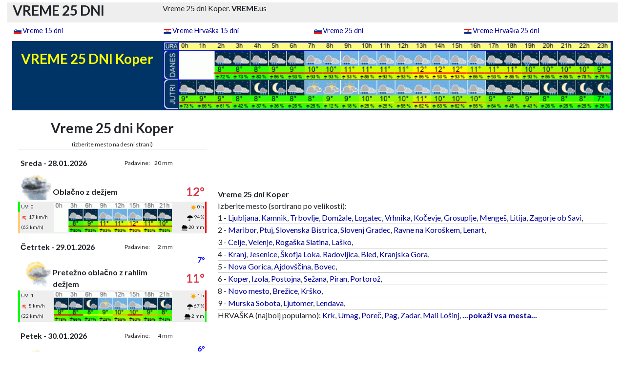

--- FILE ---
content_type: text/html
request_url: https://vreme.us/vreme-25-dni-koper.html?ura=1718114582
body_size: 16617
content:
<!DOCTYPE html>
<html lang="sl">


    
    
<head>
<meta charset="utf-8" />    
<meta name="viewport" content="width=device-width, initial-scale=1, shrink-to-fit=no">
<title>VREME 25 DNI  Koper</title>
<meta name="description" content="Vreme 25 dni Koper" />
<meta name="keywords" content="Vreme 25 dni Koper dni" />
<meta name="theme-color" media="(prefers-color-scheme: light)" content="white">
<meta name="theme-color" media="(prefers-color-scheme: dark)" content="black">
<meta http-equiv="refresh" content="300" />
<meta name="googlebot" content="notranslate" />
<meta http-equiv="Content-Type" content="text/html; charset=utf-8" />
<meta name="verify-v1" content="jpZjcbkRIYweMQFfqF/KPm0vgRCP7fFrGG4EsjOp2FA=" />
    
<meta property="og:title" content="VREME 25 DNI  Koper">
<meta property="og:description" content="Vreme 25 dni Koper">
<meta property="og:image" content="https://vreme.us/favicon/mstile-310x310.png">
<meta property="og:url" content="https://vreme.us">    
    
<link rel="shortcut icon" href="https://vreme.us/favicon.ico" />
<link rel="canonical" href="https://vreme.us/vreme-25-dni-koper.html" />
	
    <link rel="stylesheet" href="/assets/bootstrap/css/bootstrap.min.css">
    <link rel="stylesheet" href="https://cdnjs.cloudflare.com/ajax/libs/font-awesome/6.5.1/css/all.min.css">
    <link rel="stylesheet" href="/assets/css/share.css">


<!--
    <link rel="stylesheet" href="https://fonts.googleapis.com/css?family=Lato:300,400,700">
    <link rel="stylesheet" href="assets/fonts/fontawesome-all.min.css">
    <link rel="stylesheet" href="assets/fonts/ionicons.min.css">
    <link rel="stylesheet" href="https://cdnjs.cloudflare.com/ajax/libs/pikaday/1.6.1/css/pikaday.min.css">
-->
    <link rel="stylesheet" href="/assets/css/styles.css?time=1769561484">
    
    <script src="/assets/bootstrap/js/bootstrap.min.js"></script>
<!--    
    <script src="https://cdnjs.cloudflare.com/ajax/libs/pikaday/1.6.1/pikaday.min.js"></script>
-->
    <script src="/assets/js/theme.js"></script>

<link rel="apple-touch-icon" sizes="180x180" href="https://vreme.us/favicon/apple-touch-icon.png">
<link rel="apple-touch-icon-precomposed" sizes="57x57" href="https://vreme.us/favicon/apple-touch-icon-57x57.png" />
<link rel="apple-touch-icon-precomposed" sizes="114x114" href="https://vreme.us/favicon/apple-touch-icon-114x114.png" />
<link rel="apple-touch-icon-precomposed" sizes="72x72" href="https://vreme.us/favicon/apple-touch-icon-72x72.png" />
<link rel="apple-touch-icon-precomposed" sizes="144x144" href="https://vreme.us/favicon/apple-touch-icon-144x144.png" />
<link rel="apple-touch-icon-precomposed" sizes="60x60" href="https://vreme.us/favicon/apple-touch-icon-60x60.png" />
<link rel="apple-touch-icon-precomposed" sizes="120x120" href="https://vreme.us/favicon/apple-touch-icon-120x120.png" />
<link rel="apple-touch-icon-precomposed" sizes="76x76" href="https://vreme.us/favicon/apple-touch-icon-76x76.png" />
<link rel="apple-touch-icon-precomposed" sizes="152x152" href="https://vreme.us/favicon/apple-touch-icon-152x152.png" />
<link rel="icon" type="image/png" href="https://vreme.us/favicon/favicon-196x196.png" sizes="196x196" />
<link rel="icon" type="image/png" href="https://vreme.us/favicon/favicon-96x96.png" sizes="96x96" />
<link rel="icon" type="image/png" href="https://vreme.us/favicon/favicon-32x32.png" sizes="32x32" />
<link rel="icon" type="image/png" href="https://vreme.us/favicon/favicon-16x16.png" sizes="16x16" />
<link rel="icon" type="image/png" href="https://vreme.us/favicon/favicon-128.png" sizes="128x128" />
<meta name="application-name" content="&nbsp;"/>
<meta name="msapplication-TileColor" content="#FFFFFF" />
<meta name="msapplication-TileImage" content="https://vreme.us/favicon/mstile-144x144.png" />
<meta name="msapplication-square70x70logo" content="https://vreme.us/favicon/mstile-70x70.png" />
<meta name="msapplication-square150x150logo" content="https://vreme.us/favicon/mstile-150x150.png" />
<meta name="msapplication-wide310x150logo" content="https://vreme.us/favicon/mstile-310x150.png" />
<meta name="msapplication-square310x310logo" content="https://vreme.us/favicon/mstile-310x310.png" />

<link rel="mask-icon" href="/safari-pinned-tab.svg" color="#5bbad5">
<meta name="msapplication-TileColor" content="#da532c">
<meta name="theme-color" content="#ffffff">

<!-- Begin Cookie Consent plugin -->
<!-- <script type="text/javascript" src="https://vreme.us/cookieconsent.latest.min.js"></script> -->
<!-- End Cookie Consent plugin --> 

    

 
</head>

	
	
<body>
 
<!-- # VRH STRANI
-->
  
	<header> 
        <div id="vrh" >
            <div class="container sivo">
                <div class="row">
                    <div class="col-3 d-none d-lg-block ">
                            <h1 style="padding-top: 0px">VREME 25 DNI</h1> 
                    </div>
                    <div class="col-12 col-lg-9">
                            Vreme 25 dni Koper. <B>VREME</B>.us
                    </div>
                </div>
            </div>
        </div>
    </header>
    
<!-- Google tag (gtag.js) -->
<script async src="https://www.googletagmanager.com/gtag/js?id=G-5LTTQ779SQ"></script>
<script>
  window.dataLayer = window.dataLayer || [];
  function gtag(){dataLayer.push(arguments);}
  gtag('js', new Date());

  gtag('config', 'G-5LTTQ779SQ');
</script>    <nav>
        <div id="vreme-meni" class="vreme-meni">
            <div class="container">
                <div class="row">
                    <div class="col-md-3 col-6">
                        <p class="meni-top"><img src="/slike/ikone/slovenija.png" class="ikona-naslov" alt="Slovenija"><a class="txt-naslov" href="https://vreme.us/vreme-15-dni.html">Vreme 15 dni</a><br></p>
                    </div>
                    <div class="col-md-3 col-6">
                        <p class="meni-top"><img src="/slike/ikone/hrvaska.png" class="ikona-naslov" alt="Hrvaška"><a class="txt-naslov" href="https://vreme.us/vreme-15-dni-hrvaska.html">Vreme Hrvaška 15 dni</a><br></p>
                    </div>
                    <div class="col-md-3 col-6">
                        <p class="meni-top"><img src="/slike/ikone/slovenija.png" class="ikona-naslov" alt="Slovenija"><a class="txt-naslov" href="https://vreme.us/vreme-25-dni.html">Vreme 25 dni</a><br></p>
                    </div>
                    <div class="col-md-3 col-6">
                        <p class="meni-top"><img src="/slike/ikone/hrvaska.png" class="ikona-naslov" alt="Hrvaška"><a class="txt-naslov" href="https://vreme.us/vreme-25-dni-hrvaska.html">Vreme Hrvaška 25 dni</a><br></p>
                    </div>
                </div>
			</div>
        </div>
	</nav>    
		
	
<!-- # FLOAT MENI
-->

<!--
    <nav class="navbar navbar-expand-lg fixed-top portfolio-navbar" id="navigacija" style="max-width: 1102px;margin-right: 1%;margin-left: 1%;padding-top: 0;padding-bottom: 0;color: black;background: rgb(238,238,238);">
        <div class="container"><a class="navbar-brand logo" href="#">VREME.us - Vreme 25 dni&nbsp;</a><button data-bs-toggle="collapse" class="navbar-toggler" data-bs-target="#navbarNav"><span class="visually-hidden">Toggle navigation</span><span class="navbar-toggler-icon"></span></button>
            <div class="collapse navbar-collapse" id="navbarNav" style="width: 406.156px;">
                <ul class="navbar-nav ms-auto">
                    <li class="nav-item"><a class="nav-link active" href="index.html">Vreme 15 dni</a></li>
                    <li class="nav-item"><a class="nav-link" href="projects-grid-cards.html">Vreme 25 dni</a></li>
                    <li class="nav-item"><a class="nav-link" href="projects-no-images.html">Vreme Hrvaška 15 dni</a></li>
                    <li class="nav-item"><a class="nav-link" href="project-page.html"><strong>Vreme Hrvaška 25 dni</strong><br></a></li>
                </ul>
            </div>
        </div>
    </nav>
-->	

<!-- # END FLOAT
-->	
	
<!-- # KEYWORDS
-->	
		
<!--		
        <div id="Keywords">
            Vreme 15 dni
        </div>
-->
		
<!-- # MENI 
-->		
	

        

		
<!-- # END MENI
-->		

	
<!-- # MAIN PAGE START
-->	
	<main id="glavno-okno" class="page landing-page" style="padding-top: 2px; text-align: center;">
	
            <div class="container">
                
      <div class="row">
        <div class="col-12 col-md-3 background-blue" >
							<h1 class="vreme-dni" style="width: 100%;height: 100%; padding-bottom: 20px;">VREME 25 DNI  Koper</h1>
        </div>
        <div class="col-9 d-none d-md-block background-blue"><img class="img-fluid" loading="lazy" src="https://vreme.us/vreme-po-urah/koper.gif?time=1769561484" alt="vreme" style="width: 100%; height: auto; vertical-align: middle"></a>
        </div>
      </div>
      
     			 
                </div>
				
<!-- # vrsta 2
-->			
            <div class="container">	
                <div class="row" id="vrsta-2">
					
<!-- # vrsta 2 stolpec LEVI	
-->
					
                    
                    <div id="stolpec-levi" class="col-sm-12 col-md-5 col-lg-4 col-xl-4 col-xxl-5">
                      <div id="seznam-mest" class="row">
                            <div class="container">
                                <div>
<!-- # SEZNAM MEST LEVO (MOBILE)	
-->                                    
                                    <div id="seznam-mest-levo-SM" class="d-md-none" style="margin: 0px;font-size: 14px;">
                                        
                                        <div class="seznam-mest-slo-levo">
                                        
                                        <u><strong>Vreme 25 dni Koper </strong></u><br>
                                        
                                                                                                                               
                                        Izberite mesto (sortirano po velikosti / poštni številki): <br>                                 
                                            1 - <a title="Vreme 15 dni Ljubljana" href="https://vreme.us/vreme-15-dni-ljubljana.html">Ljubljana</a>, <a title="Vreme 15 dni Kamnik" href="https://vreme.us/vreme-15-dni-kamnik.html">Kamnik</a>, <a title="Vreme 15 dni Trbovlje" href="https://vreme.us/vreme-15-dni-trbovlje.html">Trbovlje</a>, <a title="Vreme 15 dni Dom&#382;ale" href="https://vreme.us/vreme-15-dni-domzale.html">Dom&#382;ale</a>, <a title="Vreme 15 dni Logatec" href="https://vreme.us/vreme-15-dni-logatec.html">Logatec</a>, <a title="Vreme 15 dni Vrhnika" href="https://vreme.us/vreme-15-dni-vrhnika.html">Vrhnika</a>, <a title="Vreme 15 dni Ko&#269;evje" href="https://vreme.us/vreme-15-dni-kocevje.html">Ko&#269;evje</a>, <a title="Vreme 15 dni Grosuplje" href="https://vreme.us/vreme-15-dni-grosuplje.html">Grosuplje</a>, <a title="Vreme 15 dni Menge&#353;" href="https://vreme.us/vreme-15-dni-menges.html">Menge&#353;</a>, <a title="Vreme 15 dni Litija" href="https://vreme.us/vreme-15-dni-litija.html">Litija</a>, <a title="Vreme 15 dni Zagorje ob Savi" href="https://vreme.us/vreme-15-dni-zagorje-ob-savi.html">Zagorje ob Savi</a>, <hr>           

    2 - <a title="Vreme 15 dni Maribor" href="https://vreme.us/vreme-15-dni-maribor.html">Maribor</a>, <a title="Vreme 15 dni Ptuj" href="https://vreme.us/vreme-15-dni-ptuj.html">Ptuj</a>, <a title="Vreme 15 dni Slovenska Bistrica" href="https://vreme.us/vreme-15-dni-slovenska-bistrica.html">Slovenska Bistrica</a>, <a title="Vreme 15 dni Slovenj Gradec" href="https://vreme.us/vreme-15-dni-slovenj-gradec.html">Slovenj Gradec</a>, <a title="Vreme 15 dni Ravne na Koro&#353;kem" href="https://vreme.us/vreme-15-dni-ravne-na-koroskem.html">Ravne na Koro&#353;kem</a>, <a title="Vreme 15 dni Lenart" href="https://vreme.us/vreme-15-dni-lenart-v-slovenskih-goricah.html">Lenart</a>, <hr> 

    3 - <a title="Vreme 15 dni Celje" href="https://vreme.us/vreme-15-dni-celje.html">Celje</a>, <a title="Vreme 15 dni Velenje" href="https://vreme.us/vreme-15-dni-velenje.html">Velenje</a>, <a title="Vreme 15 dni Roga&#353;ka Slatina" href="https://vreme.us/vreme-15-dni-rogaska-slatina.html">Roga&#353;ka Slatina</a>, <a title="Vreme 15 dni La&#353;ko" href="https://vreme.us/vreme-15-dni-lasko.html">La&#353;ko</a>, <hr>          

    4 - <a title="Vreme 15 dni Kranj" href="https://vreme.us/vreme-15-dni-kranj.html">Kranj</a>, <a title="Vreme 15 dni Jesenice" href="https://vreme.us/vreme-15-dni-jesenice.html">Jesenice</a>, <a title="Vreme 15 dni &#352;kofja Loka" href="https://vreme.us/vreme-15-dni-skofja-loka.html">&#352;kofja Loka</a>, <a title="Vreme 15 dni Radovljica" href="https://vreme.us/vreme-15-dni-radovljica.html">Radovljica</a>, <a title="Vreme 15 dni Bled" href="https://vreme.us/vreme-15-dni-bled.html">Bled</a>, <a title="Vreme 15 dni Kranjska Gora" href="https://vreme.us/vreme-15-dni-kranjska-gora.html">Kranjska Gora</a>, <hr> 

    5 - <a title="Vreme 15 dni Nova Gorica" href="https://vreme.us/vreme-15-dni-nova-gorica.html">Nova Gorica</a>, <a title="Vreme 15 dni Ajdov&#353;&#269;ina" href="https://vreme.us/vreme-15-dni-ajdovscina.html">Ajdov&#353;&#269;ina</a>, <a title="Vreme 15 dni Bovec" href="https://vreme.us/vreme-15-dni-bovec.html">Bovec</a>, <hr>      

    6 - <a title="Vreme 15 dni Koper" href="https://vreme.us/vreme-15-dni-koper.html">Koper</a>, <a title="Vreme 15 dni Izola" href="https://vreme.us/vreme-15-dni-izola.html">Izola</a>, <a title="Vreme 15 dni Postojna" href="https://vreme.us/vreme-15-dni-postojna.html">Postojna</a>, <a title="Vreme 15 dni Se&#382;ana" href="https://vreme.us/vreme-15-dni-sezana.html">Se&#382;ana</a>, <a title="Vreme 15 dni Piran" href="https://vreme.us/vreme-15-dni-piran.html">Piran</a>, <a title="Vreme 15 dni Portoro&#382;" href="https://vreme.us/vreme-15-dni-portoroz.html">Portoro&#382;</a>, <hr> 

    8 - <a title="Vreme 15 dni Novo mesto" href="https://vreme.us/vreme-15-dni-novo-mesto.html">Novo mesto</a>, <a title="Vreme 15 dni Bre&#382;ice" href="https://vreme.us/vreme-15-dni-brezice.html">Bre&#382;ice</a>, <a title="Vreme 15 dni Kr&#353;ko" href="https://vreme.us/vreme-15-dni-krsko.html">Kr&#353;ko</a>, <hr>   

    9 - <a title="Vreme 15 dni Murska Sobota" href="https://vreme.us/vreme-15-dni-murska-sobota.html">Murska Sobota</a>, <a title="Vreme 15 dni Ljutomer" href="https://vreme.us/vreme-15-dni-ljutomer.html">Ljutomer</a>, <a title="Vreme 15 dni Lendava" href="https://vreme.us/vreme-15-dni-lendava.html">Lendava</a>, <hr>                                                                   
                                            
                                        
                                                                            
                                        HRVAŠKA (najbolj popularno): <br>
										<a href="https://vreme.us/vreme-25-dni-krk.html ">Krk</a>,
                                        <a href="https://vreme.us/vreme-25-dni-umag.html ">Umag</a>,
                                        <a href="https://vreme.us/vreme-25-dni-porec.html ">Poreč</a>,
                                        <a href="https://vreme.us/vreme-25-dni-pag.html ">Pag</a>,
                                        <a href="https://vreme.us/vreme-25-dni-zadar.html ">Zadar</a>,
                                        <a href="https://vreme.us/vreme-25-dni-mali-losinj.html ">Mali Lošinj</a>,
                                        <a href="https://vreme.us/vreme-25-dni-hrvaska.html "><strong>...pokaži vsa mesta...</strong></a>
                                        <hr>
                                                                            </div>
									</div>
                                    
                                </div>
                            </div>
                        </div>
                        
<!-- # TRENUTNO VREME PO SLOVENIJI		
-->	

							<div id="vreme-slovenija-zemljevid" class="d-md-none">
                                
                                
<!--                                
                                 <h2><br><br></h2>
                                <h2><font color=red><b>! ! ! ! !</b></font></h2>
                                <h2><font color=red><b>Enostavno preverite radar padavin in nevarnost toče:</b></font></h2>
                               <h1><a href="https://radarska-slika.net/">radarska-slika.net</a></h1> 
                                <h2><font color=red><b>Kliknite zgornjo povezavo.</b></font></h2>
                                <h3>Naslednjič ne potrebujete nobene aplikacije.<br>Le spletno stran po odpiranju dodajte na namizje telefona.</h3>
                                PS: zemljevide o trenutni možnosti toče lahko vidite tudi nižje na tej strani.
                                 <h2><font color=red><b>! ! ! ! !</b></font></h2>
                                 <h2><br><br></h2>
-->                                


<!-- -----------------------------	-->
                                
    <div id="Letaki" class="row">
        <div class="d-md-none">
            <a id="download-link" href="https://letaki-slovenija.si/" target="_blank" rel="noopener noreferrer">
                <img class="img-fluid" loading="lazy" decoding="async"
                     src="/banner/Letaki-Slovenija-01-NOVO.webp"
                     alt="Letaki Slovenija"
                     width="600" height="200" />
            </a>
        </div>
    </div>
                

<script>
  const ua = navigator.userAgent || navigator.vendor || window.opera;
  const link = document.getElementById('download-link');

  if (link) { // preverimo, če sploh obstaja (če je ura izven 21–5)
    if (/android/i.test(ua)) {
        link.href = "https://play.google.com/store/apps/details?id=com.letaki.slovenija&hl=sl";
    } else if (/iPad|iPhone|iPod/.test(ua) && !window.MSStream) {
        link.href = "https://apps.apple.com/si/app/letaki-slovenija/id6744062635?platform=iphone";
    } else {
        link.href = "https://letaki-slovenija.si/";
    }
  }
</script>                                

                          
                                
<!-- -----------------------------	-->                                
                                
                              <h2 id="vreme-po-sloveniji">Trenutno vreme</h2>
                              <div>Zadnji uradni podatki vremena - vir ARSO.<br></div>

                              <img class="img-fluid" id="Slika vremena zdaj"
                                   alt="Trenutno vreme Koper"
                                   src="/slike/vreme-trenutno/vreme_2026012801.jpg?minute=1769561484"
                                   onclick="javascript:popUp('/radarska-slika-padavin-animacija.php?minute=1769561484')">


                            </div>

	                        
                        
                        
                        
<!-- # OBVESTILA + OPOZORILA MOBILE									
-->
                        
							
						<div id="opozorila-SM" class="row">
							<div class="d-md-none">
                           
                        <!--
                             <img class="img-fluid" loading="lazy" id="Vreme 25 dni" alt="Vreme 25 dni" src="/slike/novo-toca.gif?time=1769561484" style="max-width: 90%">  
                        -->
                                
                        <!--
                            <img class="img-fluid" loading="lazy" id="Vreme 25 dni" alt="Vreme 25 dni" src="/slike/ne-pozabite-hrvaska-2.gif?time=1769561484" style="max-width: 90%">
                        --> 
                                                    
                        <!--
                            <div align="center">
                                <h2 id="opozorila"><font color="red"><br><br>KJE JE MOŽNA TOČA?</font> </h2><div>ZEMLJEVID  je vedno viden NIŽJE NA TEJ STRANI. <br><br>    </div>                           
                            </div>   
                                
                        -->
                            <div id="opozorila"  class="row"><h2 id="opozorila">ARSO opozorila Koper </h2></div><div class="alert_global"><div class="alert" style="background-color: yellow;"><div class="vsebina_top"><img width="25" height="25" src="../slike/opozorila/yellow_WarningRain.png" alt="" id="De&#382; - zmerna ogro&#382;enost">De&#382; - zmerna ogro&#382;enost <img width="122" height="30" src="../slike/podrobnosti.png" alt="Podrobnosti" class="vec" onClick="prikazi_alert_desc('33225144')";><br><img class="img-fluid" width="641" height="54" src="../slike/meteogram/opozorilo-SW-rain.png?time=1769561215" alt=""><div class="vsebina_bottom" ID="33225144"><hr><br>De&#382; - zmerna ogro&#382;enost (Stopnja 2/4) - Slovenija / jugozahod<br><br>Mo&#382;ne so izdatnej&#353;e padavine.  Koli&#269;ina padavin : od 25 do 50 mm/24h. Vodotoki lahko prestopijo na obmo&#269;jih vsakoletnih poplav. Plavje lahko zama&#353;i dolo&#269;ene re&#269;ne prepuste.<br><br><i>Ljudje, ki &#382;ivijo na ogro&#382;enih obmo&#269;jih, naj spremljajo trend vodostaja ter meteorolo&#353;ka in hidrolo&#353;ka obvestila.</i> <br><span class="dat_obv">(Obvestilo izdano:28.01.2026 01:46 - Področje: Slovenija / jugozahod)</span></div></div></div></div><div style="clear:both;"></div><div class="alert_global"><div class="alert" style="background-color: yellow;"><div class="vsebina_top"><img width="25" height="25" src="../slike/opozorila/yellow_WarningWind.png" alt="" id="Veter - zmerna ogro&#382;enost">Veter - zmerna ogro&#382;enost <img width="122" height="30" src="../slike/podrobnosti.png" alt="Podrobnosti" class="vec" onClick="prikazi_alert_desc('33225141')";><br><img class="img-fluid" width="641" height="54" src="../slike/meteogram/opozorilo-SW-wind.png?time=1769561215" alt=""><div class="vsebina_bottom" ID="33225141"><hr><br>Veter - zmerna ogro&#382;enost (Stopnja 2/4) - Slovenija / jugozahod<br><br> Maksimalna hitrost vetra : od 50 do 70 km/h. Veter maje drevesa in lahko &#382;e lomi veje. Ovira cestni promet dolo&#269;enih kategorij in lahko &#382;e nekoliko ote&#382;uje gibanje. Morje je zmerno vzvalovano (3).<br><br><i>Pred dogodkom:
zaprite vsa okna in vrata. Pospravite ali pritrdite vse, kar bi veter lahko razna&#353;al. Preverite stanje privezov plovil.

Med dogodkom:
vrata in okna naj bodo zaprta. Pri gibanju na prostem bodite pozorni na morebitne padajo&#269;e predmete. Prekinite delo na vi&#353;ini. Ne popravljajte &#353;kode med dogodkom. Priporo&#269;amo dodatno previdnost v prometu predvsem v primeru bo&#269;nega vetra in na izpostavljenih mestih (npr. mostovi, useki). Priporo&#269;amo previdnost pri izvajanju vodnih &#353;portov. Manj ve&#353;&#269;i jadralci naj ne izplujejo na morje. Kopalci naj se zadr&#382;ujejo v bli&#382;ini obale.</i> <br><span class="dat_obv">(Obvestilo izdano:28.01.2026 01:46 - Področje: Slovenija / jugozahod)</span></div></div></div></div><div style="clear:both;"></div><div class="alert_global"><div class="alert" style="background-color: yellow;"><div class="vsebina_top"><img width="25" height="25" src="../slike/opozorila/yellow_WarningCoastal.png" alt="" id="Obalni dogodek - zmerna ogro&#382;enost">Obalni dogodek - zmerna ogro&#382;enost <img width="122" height="30" src="../slike/podrobnosti.png" alt="Podrobnosti" class="vec" onClick="prikazi_alert_desc('33225154')";><br><img class="img-fluid" width="641" height="54" src="../slike/meteogram/opozorilo-SW-coastalevent.png?time=1769561215" alt=""><div class="vsebina_bottom" ID="33225154"><hr><br>Obalni dogodek - zmerna ogro&#382;enost (Stopnja 2/4) - Slovenija / jugozahod<br><br>Povi&#353;ano plimovanje in/ali valovanje.  Pri&#269;etek poplavljanja najni&#382;jih delov obale, nekaterih sprehajalnih poti, starej&#353;ih pomolov. Dostop do morja je na nekaterih lokacijah ote&#382;en.<br><br><i>Priporo&#269;amo previdnost na pla&#382;ah, v marinah, privezih v mandra&#269;ih in kanalih ter na sprehajalnih poteh ob morju. Poslab&#353;anje dogodka se lahko odvija relativno hitro. Ne zadr&#382;ujte se na potencialno nevarnih mestih tik ob obali. Avtomobilov ne parkirajte neposredno ob obali oz. jih od tam odstranite. Materialnih sredstev ne odlagajte na najni&#382;jih delih obale.</i> <br><span class="dat_obv">(Obvestilo izdano:28.01.2026 01:46 - Področje: Slovenija / jugozahod)</span></div></div></div></div><div style="clear:both;"></div>
		
		<script>
		function prikazi_alert_desc(id){
			if(document.getElementById(id).style.display === "block"){
				document.getElementById(id).style.display = "none"; 
			}else{
				document.getElementById(id).style.display = "block";
			}		
		}
		
		
		</script>
		<style>
		.alert_global{
			position: relative;
			top: 0px;
			left: 0px;
			width: 100%;
			height: auto;
			margin: 5px;		
		}
		.alert {
			padding: 5px;
		}
		.vsebina_top{
			font-size:14px;
			font-weight: bold;
			font-family: Arial;
			text-align: left;
			vertical-align: middle;
			font-family: Arial;
			
		}
		.vsebina_bottom{
			font-size:12px;
			display:none;
			padding:10px;
			text-align: left;
			font-family: Arial;
		}
		img{
			padding:2px;
			
			
		
		}
		
		img.znak{			
			position: relative;
			top: 0px;
			left: 0px;
		}
		
		img.vec{
			cursor: pointer;
			position: absolute;
			top: 5px;
			right: 10px;
			float:right;
		}
		.dat_obv{
			font-size:10px;
			font-weight: normal;
			font-family: Arial;
			vertical-align: middle;
		}
		
		.mini-txt {
			font-size: 10px; 
			font-weight: normal;
		}		
		.center {
			text-align: center;
		}
		
		</style>
									</div>
<!--                            
                            <div>
                                 <a href="https://novice24.net/"><img class="img-fluid" loading="lazy" src="https://novice24.net/banner/novice24.jpg" alt="Najbolj brana novica" style="width: 100%; height: auto; vertical-align: left"></a>
                            </div>
-->
						</div>      
		
<!-- # VREME PO DNEVIH 
-->						
						<div id="Vreme 25 dni" >
								<h1 id="Vreme 25 dni">Vreme 25 dni Koper</h1>
						</div>
                        <p id="lokacija-seznama-mest-MD" class="d-none d-md-block" style="margin: 0px;font-size: 12px;">(izberite mesto na desni strani)<br></p>
                        <p id="lokacija-seznama-mest-SM" class="d-block d-md-none" style="margin: 0px;font-size: 12px;">(izberite mesto na vrhu strani)<br></p>
						
<!-- # GENERIRANJE PODATKOV
	 # IZBIRA MESTA 
	// NE ZAGANJAJ SAMOSTOJNO, KER RABI PARAMETER KRAJA
-->

<span id="dots"></span>	
		
        				
<div class="container">					
<div class="row">

	<div class="col-sm-12 col-md-12">
				  <hr>
		<div class="table-responsive" style="padding-top:15px">
			<table class="table-dnevi">
				<tbody style="font-size: 12px;">
					<tr>
						<td style="width: 1%;"></td>
						<td  class="dan" colspan="2" style="width: 53%;">Sreda - 28.01.2026</td>		
						<td class="text-end padavine-txt" style="font-size: 12px;width: 16%;">Padavine: </td>
									<td class="padavine-value" style="width: 12%;">20 mm<br></td>						<td style="width: 17%;"></td>
						<td style="width: 1%;"></td>
					</tr>
						
					<tr>

						<td style="width: 1%;"></td>
						<td rowspan="2" style="width: 17%;"><img src="../slike/vreme/iday_06.gif" loading="lazy" alt="Oblačno z dežjem" width="100%"  </td>
						<td style="width: 36%;"></td>
						<td class="text-end sneg-txt" style="width: 16%;"></td>						<td class="sneg-value" style="width: 12%;"><br></td>
						<td class="stopinje-min" style="font-weight: bold;width: 17%;"><br></td>		

						<td colspan="3" style="width: 1%;"></td>
					</tr>

					<tr>
						<td style="width: 1%;"></td>
						<td class="text-start" colspan="3" style="width: 64%;">Oblačno z dežjem<br></td>
						<td class="text-danger stopinje-max" style="font-weight: bold;font-size: 24px;width: 17%;">12°<br></td>											
						<td style="width: 1%;"></td>
					</tr>

					<tr>
								<td id="UV-grafika" class=" grafika-rob-zelena "</td>
								<td id="UV-txt" class="sivo mali-podatki-levo" style="width: 17%;">UV: 0</td>
								                              
						<td id="sivo slika-3h" class="sivo v-middle" colspan="3" rowspan="3" style="width: 64%;"><div style="width: 100%;"><a href="#meteogram-7-dni-mobile"><img loading="lazy" src="../vreme-po-3h/koper_dan_0-V22.gif?ura=1769561484" alt="vreme 3 ure" border="0" align="center" style="width: 100%; height: auto;"></a></div></td>  
						<td id="sonce-txt" class="sivo mali-podatki-desno" style="width: 17%;"><img src="/slike/ikone/sonce.png" class="ikona-mala"alt="ure sonca">0 h</td>                       
						<td id="sonce-grafika" class=" grafika-rob-rdeca"</td>                             
                  
					</tr>

					<tr> 
                        
						<td id="veter-grafika" class="grafika-rob-rumena"</td>                        
						<td id="veter-txt" class="sivo mali-podatki-levo" style="width: 17%;">
                            <img src="/slike/ikone/veter-rdece.svg" style="transform-origin:50% 50%;transform:rotate(225deg);width:14px" aria-hidden="true" data-atf="1" data-frt="0">
                            17 km/h 
						</td>
						<td id="padavine-txt" class="sivo mali-podatki-desno" style="width: 17%;"><img src="/slike/ikone/deznik.png" class="ikona-mala" alt="možnost padavin" >94 %</td>
						<td id="padavine-grafika" class="grafika-rob-rdeca"</td> 
					</tr>

					<tr>
						<td id="veter-grafika" class=" grafika-rob-rumena "</td>	 
						<td id="veter-txt" class="sivo mali-podatki-levo" style="width: 17%;"><i class="fas"></i>(63 km/h)</td>
						<td id="padavine-txt" class="sivo mali-podatki-desno" style="width: 17%;"><img src="/slike/ikone/dez.png" class="ikona-mala" alt="količina padavin" >20 mm</td>
						<td id="padavine-grafika" class=" grafika-rob-rdeca"</td>
					</tr>

				</tbody>
			</table>
		</div>
	</div>		

	
	
  </div>	
</div>
<span id="dots"></span>	
		
        				
<div class="container">					
<div class="row">

	<div class="col-sm-12 col-md-12">
				  <hr>
		<div class="table-responsive" style="padding-top:15px">
			<table class="table-dnevi">
				<tbody style="font-size: 12px;">
					<tr>
						<td style="width: 1%;"></td>
						<td  class="dan" colspan="2" style="width: 53%;">&#268;etrtek - 29.01.2026</td>		
						<td class="text-end padavine-txt" style="font-size: 12px;width: 16%;">Padavine: </td>
									<td class="padavine-value" style="width: 12%;">2 mm<br></td>						<td style="width: 17%;"></td>
						<td style="width: 1%;"></td>
					</tr>
						
					<tr>

						<td style="width: 1%;"></td>
						<td rowspan="2" style="width: 17%;"><img src="../slike/vreme/iday_16.gif" loading="lazy" alt="Pretežno oblačno z rahlim dežjem" width="100%"  </td>
						<td style="width: 36%;"></td>
						<td class="text-end sneg-txt" style="width: 16%;"></td>						<td class="sneg-value" style="width: 12%;"><br></td>
						<td class="stopinje-min" style="font-weight: bold;width: 17%;">7°<br></td>		

						<td colspan="3" style="width: 1%;"></td>
					</tr>

					<tr>
						<td style="width: 1%;"></td>
						<td class="text-start" colspan="3" style="width: 64%;">Pretežno oblačno z rahlim dežjem<br></td>
						<td class="text-danger stopinje-max" style="font-weight: bold;font-size: 24px;width: 17%;">11°<br></td>											
						<td style="width: 1%;"></td>
					</tr>

					<tr>
								<td id="UV-grafika" class=" grafika-rob-zelena "</td>
								<td id="UV-txt" class="sivo mali-podatki-levo" style="width: 17%;">UV: 1</td>
								                              
						<td id="sivo slika-3h" class="sivo v-middle" colspan="3" rowspan="3" style="width: 64%;"><div style="width: 100%;"><a href="#meteogram-7-dni-mobile"><img loading="lazy" src="../vreme-po-3h/koper_dan_1-V22.gif?ura=1769561484" alt="vreme 3 ure" border="0" align="center" style="width: 100%; height: auto;"></a></div></td>  
						<td id="sonce-txt" class="sivo mali-podatki-desno" style="width: 17%;"><img src="/slike/ikone/sonce.png" class="ikona-mala"alt="ure sonca">1 h</td>                       
						<td id="sonce-grafika" class=" grafika-rob-rdeca"</td>                             
                  
					</tr>

					<tr> 
                        
						<td id="veter-grafika" class="grafika-rob-zelena"</td>                        
						<td id="veter-txt" class="sivo mali-podatki-levo" style="width: 17%;">
                            <img src="/slike/ikone/veter-rdece.svg" style="transform-origin:50% 50%;transform:rotate(225deg);width:14px" aria-hidden="true" data-atf="1" data-frt="0">
                            8 km/h 
						</td>
						<td id="padavine-txt" class="sivo mali-podatki-desno" style="width: 17%;"><img src="/slike/ikone/deznik.png" class="ikona-mala" alt="možnost padavin" >67 %</td>
						<td id="padavine-grafika" class="grafika-rob-rdeca"</td> 
					</tr>

					<tr>
						<td id="veter-grafika" class=" grafika-rob-zelena "</td>	 
						<td id="veter-txt" class="sivo mali-podatki-levo" style="width: 17%;"><i class="fas"></i>(22 km/h)</td>
						<td id="padavine-txt" class="sivo mali-podatki-desno" style="width: 17%;"><img src="/slike/ikone/dez.png" class="ikona-mala" alt="količina padavin" >2 mm</td>
						<td id="padavine-grafika" class=" grafika-rob-zelena"</td>
					</tr>

				</tbody>
			</table>
		</div>
	</div>		

	
	
  </div>	
</div>
<span id="dots"></span>	
		
        				
<div class="container">					
<div class="row">

	<div class="col-sm-12 col-md-12">
				  <hr>
		<div class="table-responsive" style="padding-top:15px">
			<table class="table-dnevi">
				<tbody style="font-size: 12px;">
					<tr>
						<td style="width: 1%;"></td>
						<td  class="dan" colspan="2" style="width: 53%;">Petek - 30.01.2026</td>		
						<td class="text-end padavine-txt" style="font-size: 12px;width: 16%;">Padavine: </td>
									<td class="padavine-value" style="width: 12%;">4 mm<br></td>						<td style="width: 17%;"></td>
						<td style="width: 1%;"></td>
					</tr>
						
					<tr>

						<td style="width: 1%;"></td>
						<td rowspan="2" style="width: 17%;"><img src="../slike/vreme/iday_16.gif" loading="lazy" alt="Pretežno oblačno z rahlim dežjem" width="100%"  </td>
						<td style="width: 36%;"></td>
						<td class="text-end sneg-txt" style="width: 16%;"></td>						<td class="sneg-value" style="width: 12%;"><br></td>
						<td class="stopinje-min" style="font-weight: bold;width: 17%;">6°<br></td>		

						<td colspan="3" style="width: 1%;"></td>
					</tr>

					<tr>
						<td style="width: 1%;"></td>
						<td class="text-start" colspan="3" style="width: 64%;">Pretežno oblačno z rahlim dežjem<br></td>
						<td class="text-danger stopinje-max" style="font-weight: bold;font-size: 24px;width: 17%;">10°<br></td>											
						<td style="width: 1%;"></td>
					</tr>

					<tr>
								<td id="UV-grafika" class=" grafika-rob-zelena "</td>
								<td id="UV-txt" class="sivo mali-podatki-levo" style="width: 17%;">UV: 1</td>
								                              
						<td id="sivo slika-3h" class="sivo v-middle" colspan="3" rowspan="3" style="width: 64%;"><div style="width: 100%;"><a href="#meteogram-7-dni-mobile"><img loading="lazy" src="../vreme-po-3h/koper_dan_2-V22.gif?ura=1769561484" alt="vreme 3 ure" border="0" align="center" style="width: 100%; height: auto;"></a></div></td>  
						<td id="sonce-txt" class="sivo mali-podatki-desno" style="width: 17%;"><img src="/slike/ikone/sonce.png" class="ikona-mala"alt="ure sonca">3 h</td>                       
						<td id="sonce-grafika" class=" grafika-rob-oranzna"</td>                             
                  
					</tr>

					<tr> 
                        
						<td id="veter-grafika" class="grafika-rob-zelena"</td>                        
						<td id="veter-txt" class="sivo mali-podatki-levo" style="width: 17%;">
                            <img src="/slike/ikone/veter-sivo.svg" style="transform-origin:50% 50%;transform:rotate(180deg);width:14px" aria-hidden="true" data-atf="1" data-frt="0">
                            5 km/h 
						</td>
						<td id="padavine-txt" class="sivo mali-podatki-desno" style="width: 17%;"><img src="/slike/ikone/deznik.png" class="ikona-mala" alt="možnost padavin" >22 %</td>
						<td id="padavine-grafika" class="grafika-rob-zelena"</td> 
					</tr>

					<tr>
						<td id="veter-grafika" class=" grafika-rob-zelena "</td>	 
						<td id="veter-txt" class="sivo mali-podatki-levo" style="width: 17%;"><i class="fas"></i>(13 km/h)</td>
						<td id="padavine-txt" class="sivo mali-podatki-desno" style="width: 17%;"><img src="/slike/ikone/dez.png" class="ikona-mala" alt="količina padavin" >4 mm</td>
						<td id="padavine-grafika" class=" grafika-rob-oranzna"</td>
					</tr>

				</tbody>
			</table>
		</div>
	</div>		

	
	
  </div>	
</div>
<span id="dots"></span>	
		
        				
<div class="container">					
<div class="row">

	<div class="col-sm-12 col-md-12">
				  <hr>
		<div class="table-responsive" style="padding-top:15px">
			<table class="table-dnevi">
				<tbody style="font-size: 12px;">
					<tr>
						<td style="width: 1%;"></td>
						<td  class="dan" colspan="2" style="width: 53%;"><font color=blue>Sobota</font> - 31.01.2026</td>		
						<td class="text-end padavine-txt" style="font-size: 12px;width: 16%;"></td>
									<td class="padavine-value" style="width: 12%;"><br></td>						<td style="width: 17%;"></td>
						<td style="width: 1%;"></td>
					</tr>
						
					<tr>

						<td style="width: 1%;"></td>
						<td rowspan="2" style="width: 17%;"><img src="../slike/vreme/iday_03.gif" loading="lazy" alt="Delno oblačno" width="100%"  </td>
						<td style="width: 36%;"></td>
						<td class="text-end sneg-txt" style="width: 16%;"></td>						<td class="sneg-value" style="width: 12%;"><br></td>
						<td class="stopinje-min" style="font-weight: bold;width: 17%;">4°<br></td>		

						<td colspan="3" style="width: 1%;"></td>
					</tr>

					<tr>
						<td style="width: 1%;"></td>
						<td class="text-start" colspan="3" style="width: 64%;">Delno oblačno<br></td>
						<td class="text-danger stopinje-max" style="font-weight: bold;font-size: 24px;width: 17%;">11°<br></td>											
						<td style="width: 1%;"></td>
					</tr>

					<tr>
								<td id="UV-grafika" class=" grafika-rob-zelena "</td>
								<td id="UV-txt" class="sivo mali-podatki-levo" style="width: 17%;">UV: 1</td>
								                              
						<td id="sivo slika-3h" class="sivo v-middle" colspan="3" rowspan="3" style="width: 64%;"><div style="width: 100%;"><a href="#meteogram-7-dni-mobile"><img loading="lazy" src="../vreme-po-3h/koper_dan_3-V22.gif?ura=1769561484" alt="vreme 3 ure" border="0" align="center" style="width: 100%; height: auto;"></a></div></td>  
						<td id="sonce-txt" class="sivo mali-podatki-desno" style="width: 17%;"><img src="/slike/ikone/sonce.png" class="ikona-mala"alt="ure sonca">6 h</td>                       
						<td id="sonce-grafika" class=" grafika-rob-oranzna"</td>                             
                  
					</tr>

					<tr> 
                        
						<td id="veter-grafika" class="grafika-rob-zelena"</td>                        
						<td id="veter-txt" class="sivo mali-podatki-levo" style="width: 17%;">
                            <img src="/slike/ikone/veter-sivo.svg" style="transform-origin:50% 50%;transform:rotate(180deg);width:14px" aria-hidden="true" data-atf="1" data-frt="0">
                            7 km/h 
						</td>
						<td id="padavine-txt" class="sivo mali-podatki-desno" style="width: 17%;"><img src="/slike/ikone/deznik.png" class="ikona-mala" alt="možnost padavin" >2 %</td>
						<td id="padavine-grafika" class="grafika-rob-zelena"</td> 
					</tr>

					<tr>
						<td id="veter-grafika" class=" grafika-rob-zelena "</td>	 
						<td id="veter-txt" class="sivo mali-podatki-levo" style="width: 17%;"><i class="fas"></i>(19 km/h)</td>
						<td id="padavine-txt" class="sivo mali-podatki-desno" style="width: 17%;"><img src="/slike/ikone/dez.png" class="ikona-mala" alt="količina padavin" >0 mm</td>
						<td id="padavine-grafika" class=" grafika-rob-zelena"</td>
					</tr>

				</tbody>
			</table>
		</div>
	</div>		

	
    <!--    <div class="d-none d-md-block">
    -->
            <div class="block">
                <tr><td colspan="4">
                    
                    
                
                    <script async src="https://pagead2.googlesyndication.com/pagead/js/adsbygoogle.js"></script>
                    <!-- vreme.us - respons (320x) - med dnevi - 1 -->
                    
                    <ins class="adsbygoogle"
                         style="display:block"
                         data-ad-client="ca-pub-3416355421294402"
                         data-ad-slot="4047713652"
                         data-ad-format="auto"
                         data-full-width-responsive="true"></ins>
                    <script>
                         (adsbygoogle = window.adsbygoogle || []).push({});
                    </script>
                
                    
                    
                </td></tr>
            </div>
				
  </div>	
</div>
<span id="dots"></span>	
		
        				
<div class="container">					
<div class="row">

	<div class="col-sm-12 col-md-12">
				  <hr>
		<div class="table-responsive" style="padding-top:15px">
			<table class="table-dnevi">
				<tbody style="font-size: 12px;">
					<tr>
						<td style="width: 1%;"></td>
						<td  class="dan" colspan="2" style="width: 53%;"><font color=red>Nedelja</font> - 01.02.2026</td>		
						<td class="text-end padavine-txt" style="font-size: 12px;width: 16%;"></td>
									<td class="padavine-value" style="width: 12%;"><br></td>						<td style="width: 17%;"></td>
						<td style="width: 1%;"></td>
					</tr>
						
					<tr>

						<td style="width: 1%;"></td>
						<td rowspan="2" style="width: 17%;"><img src="../slike/vreme/iday_02.gif" loading="lazy" alt="Pretežno jasno" width="100%"  </td>
						<td style="width: 36%;"></td>
						<td class="text-end sneg-txt" style="width: 16%;"></td>						<td class="sneg-value" style="width: 12%;"><br></td>
						<td class="stopinje-min" style="font-weight: bold;width: 17%;">3°<br></td>		

						<td colspan="3" style="width: 1%;"></td>
					</tr>

					<tr>
						<td style="width: 1%;"></td>
						<td class="text-start" colspan="3" style="width: 64%;">Pretežno jasno<br></td>
						<td class="text-danger stopinje-max" style="font-weight: bold;font-size: 24px;width: 17%;">10°<br></td>											
						<td style="width: 1%;"></td>
					</tr>

					<tr>
								<td id="UV-grafika" class=" grafika-rob-zelena "</td>
								<td id="UV-txt" class="sivo mali-podatki-levo" style="width: 17%;">UV: 1</td>
								                              
						<td id="sivo slika-3h" class="sivo v-middle" colspan="3" rowspan="3" style="width: 64%;"><div style="width: 100%;"><a href="#meteogram-7-dni-mobile"><img loading="lazy" src="../vreme-po-3h/koper_dan_4-V22.gif?ura=1769561484" alt="vreme 3 ure" border="0" align="center" style="width: 100%; height: auto;"></a></div></td>  
						<td id="sonce-txt" class="sivo mali-podatki-desno" style="width: 17%;"><img src="/slike/ikone/sonce.png" class="ikona-mala"alt="ure sonca">8 h</td>                       
						<td id="sonce-grafika" class=" grafika-rob-zelena"</td>                             
                  
					</tr>

					<tr> 
                        
						<td id="veter-grafika" class="grafika-rob-zelena"</td>                        
						<td id="veter-txt" class="sivo mali-podatki-levo" style="width: 17%;">
                            <img src="/slike/ikone/veter-sivo.svg" style="transform-origin:50% 50%;transform:rotate(180deg);width:14px" aria-hidden="true" data-atf="1" data-frt="0">
                            6 km/h 
						</td>
						<td id="padavine-txt" class="sivo mali-podatki-desno" style="width: 17%;"><img src="/slike/ikone/deznik.png" class="ikona-mala" alt="možnost padavin" >5 %</td>
						<td id="padavine-grafika" class="grafika-rob-zelena"</td> 
					</tr>

					<tr>
						<td id="veter-grafika" class=" grafika-rob-zelena "</td>	 
						<td id="veter-txt" class="sivo mali-podatki-levo" style="width: 17%;"><i class="fas"></i>(11 km/h)</td>
						<td id="padavine-txt" class="sivo mali-podatki-desno" style="width: 17%;"><img src="/slike/ikone/dez.png" class="ikona-mala" alt="količina padavin" >0 mm</td>
						<td id="padavine-grafika" class=" grafika-rob-zelena"</td>
					</tr>

				</tbody>
			</table>
		</div>
	</div>		

	
	
  </div>	
</div>
<span id="dots"></span>	
		
        				
<div class="container">					
<div class="row">

	<div class="col-sm-12 col-md-12">
				  <hr>
		<div class="table-responsive" style="padding-top:15px">
			<table class="table-dnevi">
				<tbody style="font-size: 12px;">
					<tr>
						<td style="width: 1%;"></td>
						<td  class="dan" colspan="2" style="width: 53%;">Ponedeljek - 02.02.2026</td>		
						<td class="text-end padavine-txt" style="font-size: 12px;width: 16%;">Padavine: </td>
									<td class="padavine-value" style="width: 12%;">2 mm<br></td>						<td style="width: 17%;"></td>
						<td style="width: 1%;"></td>
					</tr>
						
					<tr>

						<td style="width: 1%;"></td>
						<td rowspan="2" style="width: 17%;"><img src="../slike/vreme/iday_07.gif" loading="lazy" alt="Spremenljivo s plohami" width="100%"  </td>
						<td style="width: 36%;"></td>
						<td class="text-end sneg-txt" style="width: 16%;"></td>						<td class="sneg-value" style="width: 12%;"><br></td>
						<td class="stopinje-min" style="font-weight: bold;width: 17%;">2°<br></td>		

						<td colspan="3" style="width: 1%;"></td>
					</tr>

					<tr>
						<td style="width: 1%;"></td>
						<td class="text-start" colspan="3" style="width: 64%;">Spremenljivo s plohami<br></td>
						<td class="text-danger stopinje-max" style="font-weight: bold;font-size: 24px;width: 17%;">9°<br></td>											
						<td style="width: 1%;"></td>
					</tr>

					<tr>
								<td id="UV-grafika" class=" grafika-rob-zelena "</td>
								<td id="UV-txt" class="sivo mali-podatki-levo" style="width: 17%;">UV: 0</td>
								                              
						<td id="sivo slika-3h" class="sivo v-middle" colspan="3" rowspan="3" style="width: 64%;"><div style="width: 100%;"><a href="#meteogram-7-dni-mobile"><img loading="lazy" src="../vreme-po-3h/koper_dan_5-V22.gif?ura=1769561484" alt="vreme 3 ure" border="0" align="center" style="width: 100%; height: auto;"></a></div></td>  
						<td id="sonce-txt" class="sivo mali-podatki-desno" style="width: 17%;"><img src="/slike/ikone/sonce.png" class="ikona-mala"alt="ure sonca">8 h</td>                       
						<td id="sonce-grafika" class=" grafika-rob-zelena"</td>                             
                  
					</tr>

					<tr> 
                        
						<td id="veter-grafika" class="grafika-rob-zelena"</td>                        
						<td id="veter-txt" class="sivo mali-podatki-levo" style="width: 17%;">
                            <img src="/slike/ikone/veter-sivo.svg" style="transform-origin:50% 50%;transform:rotate(180deg);width:14px" aria-hidden="true" data-atf="1" data-frt="0">
                            8 km/h 
						</td>
						<td id="padavine-txt" class="sivo mali-podatki-desno" style="width: 17%;"><img src="/slike/ikone/deznik.png" class="ikona-mala" alt="možnost padavin" >52 %</td>
						<td id="padavine-grafika" class="grafika-rob-oranzna"</td> 
					</tr>

					<tr>
						<td id="veter-grafika" class=" grafika-rob-zelena "</td>	 
						<td id="veter-txt" class="sivo mali-podatki-levo" style="width: 17%;"><i class="fas"></i>(25 km/h)</td>
						<td id="padavine-txt" class="sivo mali-podatki-desno" style="width: 17%;"><img src="/slike/ikone/dez.png" class="ikona-mala" alt="količina padavin" >2 mm</td>
						<td id="padavine-grafika" class=" grafika-rob-zelena"</td>
					</tr>

				</tbody>
			</table>
		</div>
	</div>		

	
	
  </div>	
</div>
<span id="dots">	
		
        				
<div class="container">					
<div class="row">

	<div class="col-sm-12 col-md-12">
				  <hr>
		<div class="table-responsive" style="padding-top:15px">
			<table class="table-dnevi">
				<tbody style="font-size: 12px;">
					<tr>
						<td style="width: 1%;"></td>
						<td  class="dan" colspan="2" style="width: 53%;">Torek - 03.02.2026</td>		
						<td class="text-end padavine-txt" style="font-size: 12px;width: 16%;">Padavine: </td>
									<td class="padavine-value" style="width: 12%;">9 mm<br></td>						<td style="width: 17%;"></td>
						<td style="width: 1%;"></td>
					</tr>
						
					<tr>

						<td style="width: 1%;"></td>
						<td rowspan="2" style="width: 17%;"><img src="../slike/vreme/iday_06.gif" loading="lazy" alt="Oblačno z dežjem" width="100%"  </td>
						<td style="width: 36%;"></td>
						<td class="text-end sneg-txt" style="width: 16%;"></td>						<td class="sneg-value" style="width: 12%;"><br></td>
						<td class="stopinje-min" style="font-weight: bold;width: 17%;">6°<br></td>		

						<td colspan="3" style="width: 1%;"></td>
					</tr>

					<tr>
						<td style="width: 1%;"></td>
						<td class="text-start" colspan="3" style="width: 64%;">Oblačno z dežjem<br></td>
						<td class="text-danger stopinje-max" style="font-weight: bold;font-size: 24px;width: 17%;">12°<br></td>											
						<td style="width: 1%;"></td>
					</tr>

					<tr>
								<td id="UV-grafika" class=" grafika-rob-zelena "</td>
								<td id="UV-txt" class="sivo mali-podatki-levo" style="width: 17%;">UV: 0</td>
								                              
						<td id="sivo slika-3h" class="sivo v-middle" colspan="3" rowspan="3" style="width: 64%;"><div style="width: 100%;"></div></td>  
						<td id="sonce-txt" class="sivo mali-podatki-desno" style="width: 17%;"><img src="/slike/ikone/sonce.png" class="ikona-mala"alt="ure sonca">0 h</td>                       
						<td id="sonce-grafika" class=" grafika-rob-rdeca"</td>                             
                  
					</tr>

					<tr> 
                        
						<td id="veter-grafika" class="grafika-rob-rumena"</td>                        
						<td id="veter-txt" class="sivo mali-podatki-levo" style="width: 17%;">
                            <img src="/slike/ikone/veter-rdece.svg" style="transform-origin:50% 50%;transform:rotate(270deg);width:14px" aria-hidden="true" data-atf="1" data-frt="0">
                            14 km/h 
						</td>
						<td id="padavine-txt" class="sivo mali-podatki-desno" style="width: 17%;"><img src="/slike/ikone/deznik.png" class="ikona-mala" alt="možnost padavin" >82 %</td>
						<td id="padavine-grafika" class="grafika-rob-rdeca"</td> 
					</tr>

					<tr>
						<td id="veter-grafika" class=" grafika-rob-rumena "</td>	 
						<td id="veter-txt" class="sivo mali-podatki-levo" style="width: 17%;"><i class="fas"></i>(33 km/h)</td>
						<td id="padavine-txt" class="sivo mali-podatki-desno" style="width: 17%;"><img src="/slike/ikone/dez.png" class="ikona-mala" alt="količina padavin" >9 mm</td>
						<td id="padavine-grafika" class=" grafika-rob-oranzna"</td>
					</tr>

				</tbody>
			</table>
		</div>
	</div>		

	
	
  </div>	
</div>
<span id="dots"></span>	
		
        				
<div class="container">					
<div class="row">

	<div class="col-sm-12 col-md-12">
				  <hr>
		<div class="table-responsive" style="padding-top:15px">
			<table class="table-dnevi">
				<tbody style="font-size: 12px;">
					<tr>
						<td style="width: 1%;"></td>
						<td  class="dan" colspan="2" style="width: 53%;">Sreda - 04.02.2026</td>		
						<td class="text-end padavine-txt" style="font-size: 12px;width: 16%;">Padavine: </td>
									<td class="padavine-value" style="width: 12%;">10 mm<br></td>						<td style="width: 17%;"></td>
						<td style="width: 1%;"></td>
					</tr>
						
					<tr>

						<td style="width: 1%;"></td>
						<td rowspan="2" style="width: 17%;"><img src="../slike/vreme/iday_06.gif" loading="lazy" alt="Oblačno z dežjem" width="100%"  </td>
						<td style="width: 36%;"></td>
						<td class="text-end sneg-txt" style="width: 16%;"></td>						<td class="sneg-value" style="width: 12%;"><br></td>
						<td class="stopinje-min" style="font-weight: bold;width: 17%;">10°<br></td>		

						<td colspan="3" style="width: 1%;"></td>
					</tr>

					<tr>
						<td style="width: 1%;"></td>
						<td class="text-start" colspan="3" style="width: 64%;">Oblačno z dežjem<br></td>
						<td class="text-danger stopinje-max" style="font-weight: bold;font-size: 24px;width: 17%;">14°<br></td>											
						<td style="width: 1%;"></td>
					</tr>

					<tr>
								<td id="UV-grafika" class="sivo" style="width: 1% ;"></td>
								<td id="UV-txt" class="sivo mali-podatki-levo" style="width: 17%;"><span class="v-middle" style=" width: 15%;font-size: 10px; "></span></td>
								                              
						<td id="sivo slika-3h" class="sivo v-middle" colspan="3" rowspan="3" style="width: 64%;"><div style="width: 100%;"></div></td>  
						<td id="sonce-txt" class="sivo mali-podatki-desno" style="width: 17%;"><img src="/slike/ikone/sonce.png" class="ikona-mala"alt="ure sonca">0 h</td>                       
						<td id="sonce-grafika" class=" grafika-rob-rdeca"</td>                             
                  
					</tr>

					<tr> 
                        
						<td id="veter-grafika" class="grafika-rob-rumena"</td>                        
						<td id="veter-txt" class="sivo mali-podatki-levo" style="width: 17%;">
                            <img src="/slike/ikone/veter-rdece.svg" style="transform-origin:50% 50%;transform:rotate(270deg);width:14px" aria-hidden="true" data-atf="1" data-frt="0">
                            14 km/h 
						</td>
						<td id="padavine-txt" class="sivo mali-podatki-desno" style="width: 17%;"><img src="/slike/ikone/deznik.png" class="ikona-mala" alt="možnost padavin" >75 %</td>
						<td id="padavine-grafika" class="grafika-rob-rdeca"</td> 
					</tr>

					<tr>
						<td id="veter-grafika" class=" grafika-rob-rumena "</td>	 
						<td id="veter-txt" class="sivo mali-podatki-levo" style="width: 17%;"><i class="fas"></i>(30 km/h)</td>
						<td id="padavine-txt" class="sivo mali-podatki-desno" style="width: 17%;"><img src="/slike/ikone/dez.png" class="ikona-mala" alt="količina padavin" >10 mm</td>
						<td id="padavine-grafika" class=" grafika-rob-oranzna"</td>
					</tr>

				</tbody>
			</table>
		</div>
	</div>		

	
	
  </div>	
</div>
<span id="dots"></span>	
		
        				
<div class="container">					
<div class="row">

	<div class="col-sm-12 col-md-12">
				  <hr>
		<div class="table-responsive" style="padding-top:15px">
			<table class="table-dnevi">
				<tbody style="font-size: 12px;">
					<tr>
						<td style="width: 1%;"></td>
						<td  class="dan" colspan="2" style="width: 53%;">&#268;etrtek - 05.02.2026</td>		
						<td class="text-end padavine-txt" style="font-size: 12px;width: 16%;">Padavine: </td>
									<td class="padavine-value" style="width: 12%;">10 mm<br></td>						<td style="width: 17%;"></td>
						<td style="width: 1%;"></td>
					</tr>
						
					<tr>

						<td style="width: 1%;"></td>
						<td rowspan="2" style="width: 17%;"><img src="../slike/vreme/iday_06.gif" loading="lazy" alt="Oblačno z dežjem" width="100%"  </td>
						<td style="width: 36%;"></td>
						<td class="text-end sneg-txt" style="width: 16%;"></td>						<td class="sneg-value" style="width: 12%;"><br></td>
						<td class="stopinje-min" style="font-weight: bold;width: 17%;">10°<br></td>		

						<td colspan="3" style="width: 1%;"></td>
					</tr>

					<tr>
						<td style="width: 1%;"></td>
						<td class="text-start" colspan="3" style="width: 64%;">Oblačno z dežjem<br></td>
						<td class="text-danger stopinje-max" style="font-weight: bold;font-size: 24px;width: 17%;">13°<br></td>											
						<td style="width: 1%;"></td>
					</tr>

					<tr>
								<td id="UV-grafika" class="sivo" style="width: 1% ;"></td>
								<td id="UV-txt" class="sivo mali-podatki-levo" style="width: 17%;"><span class="v-middle" style=" width: 15%;font-size: 10px; "></span></td>
								                              
						<td id="sivo slika-3h" class="sivo v-middle" colspan="3" rowspan="3" style="width: 64%;"><div style="width: 100%;"></div></td>  
						<td id="sonce-txt" class="sivo mali-podatki-desno" style="width: 17%;"><img src="/slike/ikone/sonce.png" class="ikona-mala"alt="ure sonca">0 h</td>                       
						<td id="sonce-grafika" class=" grafika-rob-rdeca"</td>                             
                  
					</tr>

					<tr> 
                        
						<td id="veter-grafika" class="grafika-rob-zelena"</td>                        
						<td id="veter-txt" class="sivo mali-podatki-levo" style="width: 17%;">
                            <img src="/slike/ikone/veter-rdece.svg" style="transform-origin:50% 50%;transform:rotate(225deg);width:14px" aria-hidden="true" data-atf="1" data-frt="0">
                            8 km/h 
						</td>
						<td id="padavine-txt" class="sivo mali-podatki-desno" style="width: 17%;"><img src="/slike/ikone/deznik.png" class="ikona-mala" alt="možnost padavin" >84 %</td>
						<td id="padavine-grafika" class="grafika-rob-rdeca"</td> 
					</tr>

					<tr>
						<td id="veter-grafika" class=" grafika-rob-zelena "</td>	 
						<td id="veter-txt" class="sivo mali-podatki-levo" style="width: 17%;"><i class="fas"></i>(22 km/h)</td>
						<td id="padavine-txt" class="sivo mali-podatki-desno" style="width: 17%;"><img src="/slike/ikone/dez.png" class="ikona-mala" alt="količina padavin" >10 mm</td>
						<td id="padavine-grafika" class=" grafika-rob-oranzna"</td>
					</tr>

				</tbody>
			</table>
		</div>
	</div>		

	
	
  </div>	
</div>
<span id="dots"></span>	
		
        				
<div class="container">					
<div class="row">

	<div class="col-sm-12 col-md-12">
				  <hr>
		<div class="table-responsive" style="padding-top:15px">
			<table class="table-dnevi">
				<tbody style="font-size: 12px;">
					<tr>
						<td style="width: 1%;"></td>
						<td  class="dan" colspan="2" style="width: 53%;">Petek - 06.02.2026</td>		
						<td class="text-end padavine-txt" style="font-size: 12px;width: 16%;">Padavine: </td>
									<td class="padavine-value" style="width: 12%;">8 mm<br></td>						<td style="width: 17%;"></td>
						<td style="width: 1%;"></td>
					</tr>
						
					<tr>

						<td style="width: 1%;"></td>
						<td rowspan="2" style="width: 17%;"><img src="../slike/vreme/iday_06.gif" loading="lazy" alt="Oblačno z dežjem" width="100%"  </td>
						<td style="width: 36%;"></td>
						<td class="text-end sneg-txt" style="width: 16%;"></td>						<td class="sneg-value" style="width: 12%;"><br></td>
						<td class="stopinje-min" style="font-weight: bold;width: 17%;">9°<br></td>		

						<td colspan="3" style="width: 1%;"></td>
					</tr>

					<tr>
						<td style="width: 1%;"></td>
						<td class="text-start" colspan="3" style="width: 64%;">Oblačno z dežjem<br></td>
						<td class="text-danger stopinje-max" style="font-weight: bold;font-size: 24px;width: 17%;">13°<br></td>											
						<td style="width: 1%;"></td>
					</tr>

					<tr>
								<td id="UV-grafika" class="sivo" style="width: 1% ;"></td>
								<td id="UV-txt" class="sivo mali-podatki-levo" style="width: 17%;"><span class="v-middle" style=" width: 15%;font-size: 10px; "></span></td>
								                              
						<td id="sivo slika-3h" class="sivo v-middle" colspan="3" rowspan="3" style="width: 64%;"><div style="width: 100%;"></div></td>  
						<td id="sonce-txt" class="sivo mali-podatki-desno" style="width: 17%;"><img src="/slike/ikone/sonce.png" class="ikona-mala"alt="ure sonca">0 h</td>                       
						<td id="sonce-grafika" class=" grafika-rob-rdeca"</td>                             
                  
					</tr>

					<tr> 
                        
						<td id="veter-grafika" class="grafika-rob-zelena"</td>                        
						<td id="veter-txt" class="sivo mali-podatki-levo" style="width: 17%;">
                            <img src="/slike/ikone/veter-rdece.svg" style="transform-origin:50% 50%;transform:rotate(225deg);width:14px" aria-hidden="true" data-atf="1" data-frt="0">
                            6 km/h 
						</td>
						<td id="padavine-txt" class="sivo mali-podatki-desno" style="width: 17%;"><img src="/slike/ikone/deznik.png" class="ikona-mala" alt="možnost padavin" >78 %</td>
						<td id="padavine-grafika" class="grafika-rob-rdeca"</td> 
					</tr>

					<tr>
						<td id="veter-grafika" class=" grafika-rob-zelena "</td>	 
						<td id="veter-txt" class="sivo mali-podatki-levo" style="width: 17%;"><i class="fas"></i>(16 km/h)</td>
						<td id="padavine-txt" class="sivo mali-podatki-desno" style="width: 17%;"><img src="/slike/ikone/dez.png" class="ikona-mala" alt="količina padavin" >8 mm</td>
						<td id="padavine-grafika" class=" grafika-rob-oranzna"</td>
					</tr>

				</tbody>
			</table>
		</div>
	</div>		

	
            <!-- <div class="d-none d-md-block"> --> 
            <div class="block">
    			<tr><td colspan="4">
                    <script async src="https://pagead2.googlesyndication.com/pagead/js/adsbygoogle.js"></script>
                    <!-- vreme.us - respons (320x) - med dnevi - 2 -->
                    <ins class="adsbygoogle"
                        style="display:block"
                        data-ad-client="ca-pub-3416355421294402"
                        data-ad-slot="2975295351"
                        data-ad-format="auto"
                        data-full-width-responsive="true"></ins>
                    <script>
                        (adsbygoogle = window.adsbygoogle || []).push({});
                        </script>
                </td></tr>
            </div>
            	
  </div>	
</div>
<span id="dots"></span>	
		
        				
<div class="container">					
<div class="row">

	<div class="col-sm-12 col-md-12">
				  <hr>
		<div class="table-responsive" style="padding-top:15px">
			<table class="table-dnevi">
				<tbody style="font-size: 12px;">
					<tr>
						<td style="width: 1%;"></td>
						<td  class="dan" colspan="2" style="width: 53%;"><font color=blue>Sobota</font> - 07.02.2026</td>		
						<td class="text-end padavine-txt" style="font-size: 12px;width: 16%;">Padavine: </td>
									<td class="padavine-value" style="width: 12%;">7 mm<br></td>						<td style="width: 17%;"></td>
						<td style="width: 1%;"></td>
					</tr>
						
					<tr>

						<td style="width: 1%;"></td>
						<td rowspan="2" style="width: 17%;"><img src="../slike/vreme/iday_06.gif" loading="lazy" alt="Oblačno z dežjem" width="100%"  </td>
						<td style="width: 36%;"></td>
						<td class="text-end sneg-txt" style="width: 16%;"></td>						<td class="sneg-value" style="width: 12%;"><br></td>
						<td class="stopinje-min" style="font-weight: bold;width: 17%;">8°<br></td>		

						<td colspan="3" style="width: 1%;"></td>
					</tr>

					<tr>
						<td style="width: 1%;"></td>
						<td class="text-start" colspan="3" style="width: 64%;">Oblačno z dežjem<br></td>
						<td class="text-danger stopinje-max" style="font-weight: bold;font-size: 24px;width: 17%;">13°<br></td>											
						<td style="width: 1%;"></td>
					</tr>

					<tr>
								<td id="UV-grafika" class="sivo" style="width: 1% ;"></td>
								<td id="UV-txt" class="sivo mali-podatki-levo" style="width: 17%;"><span class="v-middle" style=" width: 15%;font-size: 10px; "></span></td>
								                              
						<td id="sivo slika-3h" class="sivo v-middle" colspan="3" rowspan="3" style="width: 64%;"><div style="width: 100%;"></div></td>  
						<td id="sonce-txt" class="sivo mali-podatki-desno" style="width: 17%;"><img src="/slike/ikone/sonce.png" class="ikona-mala"alt="ure sonca">0 h</td>                       
						<td id="sonce-grafika" class=" grafika-rob-rdeca"</td>                             
                  
					</tr>

					<tr> 
                        
						<td id="veter-grafika" class="grafika-rob-zelena"</td>                        
						<td id="veter-txt" class="sivo mali-podatki-levo" style="width: 17%;">
                            <img src="/slike/ikone/veter-rdece.svg" style="transform-origin:50% 50%;transform:rotate(225deg);width:14px" aria-hidden="true" data-atf="1" data-frt="0">
                            5 km/h 
						</td>
						<td id="padavine-txt" class="sivo mali-podatki-desno" style="width: 17%;"><img src="/slike/ikone/deznik.png" class="ikona-mala" alt="možnost padavin" >60 %</td>
						<td id="padavine-grafika" class="grafika-rob-oranzna"</td> 
					</tr>

					<tr>
						<td id="veter-grafika" class=" grafika-rob-zelena "</td>	 
						<td id="veter-txt" class="sivo mali-podatki-levo" style="width: 17%;"><i class="fas"></i>(10 km/h)</td>
						<td id="padavine-txt" class="sivo mali-podatki-desno" style="width: 17%;"><img src="/slike/ikone/dez.png" class="ikona-mala" alt="količina padavin" >7 mm</td>
						<td id="padavine-grafika" class=" grafika-rob-oranzna"</td>
					</tr>

				</tbody>
			</table>
		</div>
	</div>		

	
	
  </div>	
</div>
<span id="dots"></span>	
		
        				
<div class="container">					
<div class="row">

	<div class="col-sm-12 col-md-12">
				  <hr>
		<div class="table-responsive" style="padding-top:15px">
			<table class="table-dnevi">
				<tbody style="font-size: 12px;">
					<tr>
						<td style="width: 1%;"></td>
						<td  class="dan" colspan="2" style="width: 53%;"><font color=red>Nedelja</font> - 08.02.2026</td>		
						<td class="text-end padavine-txt" style="font-size: 12px;width: 16%;">Padavine: </td>
									<td class="padavine-value" style="width: 12%;">10 mm<br></td>						<td style="width: 17%;"></td>
						<td style="width: 1%;"></td>
					</tr>
						
					<tr>

						<td style="width: 1%;"></td>
						<td rowspan="2" style="width: 17%;"><img src="../slike/vreme/iday_06.gif" loading="lazy" alt="Oblačno z dežjem" width="100%"  </td>
						<td style="width: 36%;"></td>
						<td class="text-end sneg-txt" style="width: 16%;"></td>						<td class="sneg-value" style="width: 12%;"><br></td>
						<td class="stopinje-min" style="font-weight: bold;width: 17%;">7°<br></td>		

						<td colspan="3" style="width: 1%;"></td>
					</tr>

					<tr>
						<td style="width: 1%;"></td>
						<td class="text-start" colspan="3" style="width: 64%;">Oblačno z dežjem<br></td>
						<td class="text-danger stopinje-max" style="font-weight: bold;font-size: 24px;width: 17%;">12°<br></td>											
						<td style="width: 1%;"></td>
					</tr>

					<tr>
								<td id="UV-grafika" class="sivo" style="width: 1% ;"></td>
								<td id="UV-txt" class="sivo mali-podatki-levo" style="width: 17%;"><span class="v-middle" style=" width: 15%;font-size: 10px; "></span></td>
								                              
						<td id="sivo slika-3h" class="sivo v-middle" colspan="3" rowspan="3" style="width: 64%;"><div style="width: 100%;"></div></td>  
						<td id="sonce-txt" class="sivo mali-podatki-desno" style="width: 17%;"><img src="/slike/ikone/sonce.png" class="ikona-mala"alt="ure sonca">0 h</td>                       
						<td id="sonce-grafika" class=" grafika-rob-rdeca"</td>                             
                  
					</tr>

					<tr> 
                        
						<td id="veter-grafika" class="grafika-rob-zelena"</td>                        
						<td id="veter-txt" class="sivo mali-podatki-levo" style="width: 17%;">
                            <img src="/slike/ikone/veter-rdece.svg" style="transform-origin:50% 50%;transform:rotate(225deg);width:14px" aria-hidden="true" data-atf="1" data-frt="0">
                            5 km/h 
						</td>
						<td id="padavine-txt" class="sivo mali-podatki-desno" style="width: 17%;"><img src="/slike/ikone/deznik.png" class="ikona-mala" alt="možnost padavin" >62 %</td>
						<td id="padavine-grafika" class="grafika-rob-oranzna"</td> 
					</tr>

					<tr>
						<td id="veter-grafika" class=" grafika-rob-zelena "</td>	 
						<td id="veter-txt" class="sivo mali-podatki-levo" style="width: 17%;"><i class="fas"></i>(13 km/h)</td>
						<td id="padavine-txt" class="sivo mali-podatki-desno" style="width: 17%;"><img src="/slike/ikone/dez.png" class="ikona-mala" alt="količina padavin" >10 mm</td>
						<td id="padavine-grafika" class=" grafika-rob-oranzna"</td>
					</tr>

				</tbody>
			</table>
		</div>
	</div>		

	
	
  </div>	
</div>
    				
							
<div class="container">					
    <div class="row">
        <div class="col-sm-12 col-md-12">
            <div class="table-responsive">
                <table class="table-dnevi"> 
                    <tbody style="font-size: 12px;">

					<tr style="height: auto;"> 
                            <td style="width: 1%;"></td>
                            <td  class="dan" colspan="2" style="width: 53%;">Ponedeljek - 09.02.2026</td>	                          	
                             <td class="text-end padavine-txt" style="font-size: 12px;width: 16%;"></td>
                             <td class="padavine-value" style="width: 12%;"><br></td>
                            <td style="width: 17%;"></td>
                            <td style="width: 1%;"></td>
                        </tr>
                            

					<tr style="height: auto;">
                            <td style="width: 1%;"></td>
                            <td rowspan="2" style="width: 17%;"><img src='https://vreme.us/slike/vreme/3.gif'> </td>
                            <td style="width: 36%;"></td>
							<td class="text-end sneg-txt" style="width: 16%;"></td>
							<td class="sneg-value" style="width: 12%;"><br></td> 
							<td class="stopinje-min" style="font-weight: bold;width: 17%;">6°<br></td>
                            <td colspan="3" style="width: 1%;"></td>
                        </tr>
    

					<tr style="height: auto;">
                            <td style="width: 1%;"></td>
                            <td class="text-start" colspan="3" style="width: 64%;">Delno oblačno<br></td>
							<td class="text-danger stopinje-max" style="font-weight: bold;font-size: 24px;width: 17%;">11°<br></td>										
                            <td style="width: 1%;"></td>
                        </tr>			
    
                      <hr>
                    </tbody>
                </table>
            </div>
        </div>		           
     </div>	
</div>				
				
				
							
<div class="container">					
    <div class="row">
        <div class="col-sm-12 col-md-12">
            <div class="table-responsive">
                <table class="table-dnevi"> 
                    <tbody style="font-size: 12px;">

					<tr style="height: auto;"> 
                            <td style="width: 1%;"></td>
                            <td  class="dan" colspan="2" style="width: 53%;">Torek - 10.02.2026</td>	                          	
                             <td class="text-end padavine-txt" style="font-size: 12px;width: 16%;"></td>
                             <td class="padavine-value" style="width: 12%;"><br></td>
                            <td style="width: 17%;"></td>
                            <td style="width: 1%;"></td>
                        </tr>
                            

					<tr style="height: auto;">
                            <td style="width: 1%;"></td>
                            <td rowspan="2" style="width: 17%;"><img src='https://vreme.us/slike/vreme/3.gif'> </td>
                            <td style="width: 36%;"></td>
							<td class="text-end sneg-txt" style="width: 16%;"></td>
							<td class="sneg-value" style="width: 12%;"><br></td> 
							<td class="stopinje-min" style="font-weight: bold;width: 17%;">5°<br></td>
                            <td colspan="3" style="width: 1%;"></td>
                        </tr>
    

					<tr style="height: auto;">
                            <td style="width: 1%;"></td>
                            <td class="text-start" colspan="3" style="width: 64%;">Delno oblačno<br></td>
							<td class="text-danger stopinje-max" style="font-weight: bold;font-size: 24px;width: 17%;">11°<br></td>										
                            <td style="width: 1%;"></td>
                        </tr>			
    
                      <hr>
                    </tbody>
                </table>
            </div>
        </div>		           
     </div>	
</div>				
				
				
							
<div class="container">					
    <div class="row">
        <div class="col-sm-12 col-md-12">
            <div class="table-responsive">
                <table class="table-dnevi"> 
                    <tbody style="font-size: 12px;">

					<tr style="height: auto;"> 
                            <td style="width: 1%;"></td>
                            <td  class="dan" colspan="2" style="width: 53%;">Sreda - 11.02.2026</td>	                          	
                             <td class="text-end padavine-txt" style="font-size: 12px;width: 16%;"></td>
                             <td class="padavine-value" style="width: 12%;"><br></td>
                            <td style="width: 17%;"></td>
                            <td style="width: 1%;"></td>
                        </tr>
                            

					<tr style="height: auto;">
                            <td style="width: 1%;"></td>
                            <td rowspan="2" style="width: 17%;"><img src='https://vreme.us/slike/vreme/6.gif'> </td>
                            <td style="width: 36%;"></td>
							<td class="text-end sneg-txt" style="width: 16%;"></td>
							<td class="sneg-value" style="width: 12%;"><br></td> 
							<td class="stopinje-min" style="font-weight: bold;width: 17%;">4°<br></td>
                            <td colspan="3" style="width: 1%;"></td>
                        </tr>
    

					<tr style="height: auto;">
                            <td style="width: 1%;"></td>
                            <td class="text-start" colspan="3" style="width: 64%;">Pretežno oblačno<br></td>
							<td class="text-danger stopinje-max" style="font-weight: bold;font-size: 24px;width: 17%;">11°<br></td>										
                            <td style="width: 1%;"></td>
                        </tr>			
    
                      <hr>
                    </tbody>
                </table>
            </div>
        </div>		           
     </div>	
</div>				
				
				
							
<div class="container">					
    <div class="row">
        <div class="col-sm-12 col-md-12">
            <div class="table-responsive">
                <table class="table-dnevi"> 
                    <tbody style="font-size: 12px;">

					<tr style="height: auto;"> 
                            <td style="width: 1%;"></td>
                            <td  class="dan" colspan="2" style="width: 53%;">&#268;etrtek - 12.02.2026</td>	                          	
                             <td class="text-end padavine-txt" style="font-size: 12px;width: 16%;"></td>
                             <td class="padavine-value" style="width: 12%;"><br></td>
                            <td style="width: 17%;"></td>
                            <td style="width: 1%;"></td>
                        </tr>
                            

					<tr style="height: auto;">
                            <td style="width: 1%;"></td>
                            <td rowspan="2" style="width: 17%;"><img src='https://vreme.us/slike/vreme/3.gif'> </td>
                            <td style="width: 36%;"></td>
							<td class="text-end sneg-txt" style="width: 16%;"></td>
							<td class="sneg-value" style="width: 12%;"><br></td> 
							<td class="stopinje-min" style="font-weight: bold;width: 17%;">5°<br></td>
                            <td colspan="3" style="width: 1%;"></td>
                        </tr>
    

					<tr style="height: auto;">
                            <td style="width: 1%;"></td>
                            <td class="text-start" colspan="3" style="width: 64%;">Delno oblačno<br></td>
							<td class="text-danger stopinje-max" style="font-weight: bold;font-size: 24px;width: 17%;">11°<br></td>										
                            <td style="width: 1%;"></td>
                        </tr>			
    
                      <hr>
                    </tbody>
                </table>
            </div>
        </div>		           
     </div>	
</div>				
				
				
							
<div class="container">					
    <div class="row">
        <div class="col-sm-12 col-md-12">
            <div class="table-responsive">
                <table class="table-dnevi"> 
                    <tbody style="font-size: 12px;">

					<tr style="height: auto;"> 
                            <td style="width: 1%;"></td>
                            <td  class="dan" colspan="2" style="width: 53%;">Petek - 13.02.2026</td>	                          	
                             <td class="text-end padavine-txt" style="font-size: 12px;width: 16%;"></td>
                             <td class="padavine-value" style="width: 12%;"><br></td>
                            <td style="width: 17%;"></td>
                            <td style="width: 1%;"></td>
                        </tr>
                            

					<tr style="height: auto;">
                            <td style="width: 1%;"></td>
                            <td rowspan="2" style="width: 17%;"><img src='https://vreme.us/slike/vreme/4.gif'> </td>
                            <td style="width: 36%;"></td>
							<td class="text-end sneg-txt" style="width: 16%;"></td>
							<td class="sneg-value" style="width: 12%;"><br></td> 
							<td class="stopinje-min" style="font-weight: bold;width: 17%;">4°<br></td>
                            <td colspan="3" style="width: 1%;"></td>
                        </tr>
    

					<tr style="height: auto;">
                            <td style="width: 1%;"></td>
                            <td class="text-start" colspan="3" style="width: 64%;">Oblaki in sonce<br></td>
							<td class="text-danger stopinje-max" style="font-weight: bold;font-size: 24px;width: 17%;">11°<br></td>										
                            <td style="width: 1%;"></td>
                        </tr>			
    
                      <hr>
                    </tbody>
                </table>
            </div>
        </div>		           
     </div>	
</div>				
				
            <!-- <div class="d-none d-md-block"> --> 
            <div class="block">
                <tr><td colspan="4">
                    <script async src="https://pagead2.googlesyndication.com/pagead/js/adsbygoogle.js"></script>
                    <!-- vreme.us - respons (320x) - med dnevi - 3 -->
                    <ins class="adsbygoogle"
                         style="display:block"
                         data-ad-client="ca-pub-3416355421294402"
                         data-ad-slot="5765110228"
                         data-ad-format="auto"
                         data-full-width-responsive="true"></ins>
                    <script>
                         (adsbygoogle = window.adsbygoogle || []).push({});
                    </script>
                </td></tr>
            </div>
            				
							
<div class="container">					
    <div class="row">
        <div class="col-sm-12 col-md-12">
            <div class="table-responsive">
                <table class="table-dnevi"> 
                    <tbody style="font-size: 12px;">

					<tr style="height: auto;"> 
                            <td style="width: 1%;"></td>
                            <td  class="dan" colspan="2" style="width: 53%;"><font color=blue>Sobota</font> - 14.02.2026</td>	                          	
                             <td class="text-end padavine-txt" style="font-size: 12px;width: 16%;"></td>
                             <td class="padavine-value" style="width: 12%;"><br></td>
                            <td style="width: 17%;"></td>
                            <td style="width: 1%;"></td>
                        </tr>
                            

					<tr style="height: auto;">
                            <td style="width: 1%;"></td>
                            <td rowspan="2" style="width: 17%;"><img src='https://vreme.us/slike/vreme/3.gif'> </td>
                            <td style="width: 36%;"></td>
							<td class="text-end sneg-txt" style="width: 16%;"></td>
							<td class="sneg-value" style="width: 12%;"><br></td> 
							<td class="stopinje-min" style="font-weight: bold;width: 17%;">5°<br></td>
                            <td colspan="3" style="width: 1%;"></td>
                        </tr>
    

					<tr style="height: auto;">
                            <td style="width: 1%;"></td>
                            <td class="text-start" colspan="3" style="width: 64%;">Delno oblačno<br></td>
							<td class="text-danger stopinje-max" style="font-weight: bold;font-size: 24px;width: 17%;">11°<br></td>										
                            <td style="width: 1%;"></td>
                        </tr>			
    
                      <hr>
                    </tbody>
                </table>
            </div>
        </div>		           
     </div>	
</div>				
				
				
							
<div class="container">					
    <div class="row">
        <div class="col-sm-12 col-md-12">
            <div class="table-responsive">
                <table class="table-dnevi"> 
                    <tbody style="font-size: 12px;">

					<tr style="height: auto;"> 
                            <td style="width: 1%;"></td>
                            <td  class="dan" colspan="2" style="width: 53%;"><font color=red>Nedelja</font> - 15.02.2026</td>	                          	
                             <td class="text-end padavine-txt" style="font-size: 12px;width: 16%;"></td>
                             <td class="padavine-value" style="width: 12%;"><br></td>
                            <td style="width: 17%;"></td>
                            <td style="width: 1%;"></td>
                        </tr>
                            

					<tr style="height: auto;">
                            <td style="width: 1%;"></td>
                            <td rowspan="2" style="width: 17%;"><img src='https://vreme.us/slike/vreme/6.gif'> </td>
                            <td style="width: 36%;"></td>
							<td class="text-end sneg-txt" style="width: 16%;"></td>
							<td class="sneg-value" style="width: 12%;"><br></td> 
							<td class="stopinje-min" style="font-weight: bold;width: 17%;">4°<br></td>
                            <td colspan="3" style="width: 1%;"></td>
                        </tr>
    

					<tr style="height: auto;">
                            <td style="width: 1%;"></td>
                            <td class="text-start" colspan="3" style="width: 64%;">Pretežno oblačno<br></td>
							<td class="text-danger stopinje-max" style="font-weight: bold;font-size: 24px;width: 17%;">11°<br></td>										
                            <td style="width: 1%;"></td>
                        </tr>			
    
                      <hr>
                    </tbody>
                </table>
            </div>
        </div>		           
     </div>	
</div>				
				
				
							
<div class="container">					
    <div class="row">
        <div class="col-sm-12 col-md-12">
            <div class="table-responsive">
                <table class="table-dnevi"> 
                    <tbody style="font-size: 12px;">

					<tr style="height: auto;"> 
                            <td style="width: 1%;"></td>
                            <td  class="dan" colspan="2" style="width: 53%;">Ponedeljek - 16.02.2026</td>	                          	
                             <td class="text-end padavine-txt" style="font-size: 12px;width: 16%;"></td>
                             <td class="padavine-value" style="width: 12%;"><br></td>
                            <td style="width: 17%;"></td>
                            <td style="width: 1%;"></td>
                        </tr>
                            

					<tr style="height: auto;">
                            <td style="width: 1%;"></td>
                            <td rowspan="2" style="width: 17%;"><img src='https://vreme.us/slike/vreme/6.gif'> </td>
                            <td style="width: 36%;"></td>
							<td class="text-end sneg-txt" style="width: 16%;"></td>
							<td class="sneg-value" style="width: 12%;"><br></td> 
							<td class="stopinje-min" style="font-weight: bold;width: 17%;">7°<br></td>
                            <td colspan="3" style="width: 1%;"></td>
                        </tr>
    

					<tr style="height: auto;">
                            <td style="width: 1%;"></td>
                            <td class="text-start" colspan="3" style="width: 64%;">Pretežno oblačno<br></td>
							<td class="text-danger stopinje-max" style="font-weight: bold;font-size: 24px;width: 17%;">11°<br></td>										
                            <td style="width: 1%;"></td>
                        </tr>			
    
                      <hr>
                    </tbody>
                </table>
            </div>
        </div>		           
     </div>	
</div>				
				
				
							
<div class="container">					
    <div class="row">
        <div class="col-sm-12 col-md-12">
            <div class="table-responsive">
                <table class="table-dnevi"> 
                    <tbody style="font-size: 12px;">

					<tr style="height: auto;"> 
                            <td style="width: 1%;"></td>
                            <td  class="dan" colspan="2" style="width: 53%;">Torek - 17.02.2026</td>	                          	
                             <td class="text-end padavine-txt" style="font-size: 12px;width: 16%;"></td>
                             <td class="padavine-value" style="width: 12%;"><br></td>
                            <td style="width: 17%;"></td>
                            <td style="width: 1%;"></td>
                        </tr>
                            

					<tr style="height: auto;">
                            <td style="width: 1%;"></td>
                            <td rowspan="2" style="width: 17%;"><img src='https://vreme.us/slike/vreme/1.gif'> </td>
                            <td style="width: 36%;"></td>
							<td class="text-end sneg-txt" style="width: 16%;"></td>
							<td class="sneg-value" style="width: 12%;"><br></td> 
							<td class="stopinje-min" style="font-weight: bold;width: 17%;">4°<br></td>
                            <td colspan="3" style="width: 1%;"></td>
                        </tr>
    

					<tr style="height: auto;">
                            <td style="width: 1%;"></td>
                            <td class="text-start" colspan="3" style="width: 64%;">Sončno<br></td>
							<td class="text-danger stopinje-max" style="font-weight: bold;font-size: 24px;width: 17%;">11°<br></td>										
                            <td style="width: 1%;"></td>
                        </tr>			
    
                      <hr>
                    </tbody>
                </table>
            </div>
        </div>		           
     </div>	
</div>				
				
				
							
<div class="container">					
    <div class="row">
        <div class="col-sm-12 col-md-12">
            <div class="table-responsive">
                <table class="table-dnevi"> 
                    <tbody style="font-size: 12px;">

					<tr style="height: auto;"> 
                            <td style="width: 1%;"></td>
                            <td  class="dan" colspan="2" style="width: 53%;">Sreda - 18.02.2026</td>	                          	
                             <td class="text-end padavine-txt" style="font-size: 12px;width: 16%;"></td>
                             <td class="padavine-value" style="width: 12%;"><br></td>
                            <td style="width: 17%;"></td>
                            <td style="width: 1%;"></td>
                        </tr>
                            

					<tr style="height: auto;">
                            <td style="width: 1%;"></td>
                            <td rowspan="2" style="width: 17%;"><img src='https://vreme.us/slike/vreme/6.gif'> </td>
                            <td style="width: 36%;"></td>
							<td class="text-end sneg-txt" style="width: 16%;"></td>
							<td class="sneg-value" style="width: 12%;"><br></td> 
							<td class="stopinje-min" style="font-weight: bold;width: 17%;">2°<br></td>
                            <td colspan="3" style="width: 1%;"></td>
                        </tr>
    

					<tr style="height: auto;">
                            <td style="width: 1%;"></td>
                            <td class="text-start" colspan="3" style="width: 64%;">Pretežno oblačno<br></td>
							<td class="text-danger stopinje-max" style="font-weight: bold;font-size: 24px;width: 17%;">7°<br></td>										
                            <td style="width: 1%;"></td>
                        </tr>			
    
                      <hr>
                    </tbody>
                </table>
            </div>
        </div>		           
     </div>	
</div>				
				
				
							
<div class="container">					
    <div class="row">
        <div class="col-sm-12 col-md-12">
            <div class="table-responsive">
                <table class="table-dnevi"> 
                    <tbody style="font-size: 12px;">

					<tr style="height: auto;"> 
                            <td style="width: 1%;"></td>
                            <td  class="dan" colspan="2" style="width: 53%;">&#268;etrtek - 19.02.2026</td>	                          	
                             <td class="text-end padavine-txt" style="font-size: 12px;width: 16%;"></td>
                             <td class="padavine-value" style="width: 12%;"><br></td>
                            <td style="width: 17%;"></td>
                            <td style="width: 1%;"></td>
                        </tr>
                            

					<tr style="height: auto;">
                            <td style="width: 1%;"></td>
                            <td rowspan="2" style="width: 17%;"><img src='https://vreme.us/slike/vreme/2.gif'> </td>
                            <td style="width: 36%;"></td>
							<td class="text-end sneg-txt" style="width: 16%;"></td>
							<td class="sneg-value" style="width: 12%;"><br></td> 
							<td class="stopinje-min" style="font-weight: bold;width: 17%;">2°<br></td>
                            <td colspan="3" style="width: 1%;"></td>
                        </tr>
    

					<tr style="height: auto;">
                            <td style="width: 1%;"></td>
                            <td class="text-start" colspan="3" style="width: 64%;">Pretežno jasno<br></td>
							<td class="text-danger stopinje-max" style="font-weight: bold;font-size: 24px;width: 17%;">7°<br></td>										
                            <td style="width: 1%;"></td>
                        </tr>			
    
                      <hr>
                    </tbody>
                </table>
            </div>
        </div>		           
     </div>	
</div>				
				
				
							
<div class="container">					
    <div class="row">
        <div class="col-sm-12 col-md-12">
            <div class="table-responsive">
                <table class="table-dnevi"> 
                    <tbody style="font-size: 12px;">

					<tr style="height: auto;"> 
                            <td style="width: 1%;"></td>
                            <td  class="dan" colspan="2" style="width: 53%;">Petek - 20.02.2026</td>	                          	
                             <td class="text-end padavine-txt" style="font-size: 12px;width: 16%;"></td>
                             <td class="padavine-value" style="width: 12%;"><br></td>
                            <td style="width: 17%;"></td>
                            <td style="width: 1%;"></td>
                        </tr>
                            

					<tr style="height: auto;">
                            <td style="width: 1%;"></td>
                            <td rowspan="2" style="width: 17%;"><img src='https://vreme.us/slike/vreme/7.gif'> </td>
                            <td style="width: 36%;"></td>
							<td class="text-end sneg-txt" style="width: 16%;"></td>
							<td class="sneg-value" style="width: 12%;"><br></td> 
							<td class="stopinje-min" style="font-weight: bold;width: 17%;">3°<br></td>
                            <td colspan="3" style="width: 1%;"></td>
                        </tr>
    

					<tr style="height: auto;">
                            <td style="width: 1%;"></td>
                            <td class="text-start" colspan="3" style="width: 64%;">Oblačno<br></td>
							<td class="text-danger stopinje-max" style="font-weight: bold;font-size: 24px;width: 17%;">9°<br></td>										
                            <td style="width: 1%;"></td>
                        </tr>			
    
                      <hr>
                    </tbody>
                </table>
            </div>
        </div>		           
     </div>	
</div>				
				
    
														
</span>


    

<!--
            <p class="d-md-none" id="gumb-vec-dni">		
            <button onclick="PrikaziVec()" id="myBtn" style="width: 100%; border:none; padding: 0;"><img class="img-fluid" loading="lazy" src="/slike/prikazi-vec-6.gif?time=1769561484" alt="pokazi vec" style="width: 100%;" ></button>		


                <div class="block">
                    <tr><td colspan="4">
                        <script async src="https://pagead2.googlesyndication.com/pagead/js/adsbygoogle.js"></script>
                        <!-- vreme.us - respons (320x) - med dnevi - 2 -->
<!--                   <ins class="adsbygoogle"
                            style="display:block"
                            data-ad-client="ca-pub-3416355421294402"
                            data-ad-slot="2975295351"
                            data-ad-format="auto"
                            data-full-width-responsive="true"></ins>
                        <script>
                            (adsbygoogle = window.adsbygoogle || []).push({});
                            </script>
                    </td></tr>
                </div>
            </p>
-->
					
					

					<!--
<p class="d-md-none" id="gumb-vec-dni" style="margin: 0px;font-size: 20px;">			
<button onclick="PrikaziVec()" id="myBtn" style="width: 75%;"
><br>&#8595;<br>&#8595;<br>Prikaži več dni<br>(klikni tukaj)<br>&#8595;<br>&#8595;<br><br></button>			
</p>
-->

						


                    </div>

<!-- # END vrsta 2 stolpec LEVI					
-->
					
<!-- # vrsta 2 stolpec DESNI (MD+)					
-->
					
                    <div id="desni-stolpec" class="center col-xs-12 col-sm-12 col-md-7 col-lg-8 col-xl-8 col-xxl-7">						
						
<!-- # SEZNAM MEST DESNO (MD+)	
-->
                        <div class="row" id="seznam-mest-desno">
                            <div class="container d-none d-md-block">
                                <div>
                                    <p id="seznam-mest-desno-MD" >

                                        <br />
                                        
                              
                                    
                                        <div>
                                            <script async src="https://pagead2.googlesyndication.com/pagead/js/adsbygoogle.js?client=ca-pub-3416355421294402"
                                                 crossorigin="anonymous"></script>
                                            <!-- vreme.us - SLO - 728x90 - 1 -->
                                           <ins class="adsbygoogle"
                                                 style="display:inline-block;min-width:300px;max-width:970px;width:100%;max-height:120px;height:90px"
                                                 data-ad-client="ca-pub-3416355421294402"
                                                 data-ad-slot="8463634458"></ins>
                                            <script>
                                                 (adsbygoogle = window.adsbygoogle || []).push({});
                                            </script>      
                                        </div>
                                
                                        
                                        <br />
                                        
                                    <div class="seznam-mest-desno-MD">
                                        
                                        <u><strong>Vreme 25 dni Koper </strong></u><br>
                                        
                                                                        
                                                                                
                                        Izberite mesto (sortirano po velikosti): 
                                        
<div class="seznam-mest-desno">

    1 - <a title="Vreme 15 dni Ljubljana" href="https://vreme.us/vreme-15-dni-ljubljana.html">Ljubljana</a>, <a title="Vreme 15 dni Kamnik" href="https://vreme.us/vreme-15-dni-kamnik.html">Kamnik</a>, <a title="Vreme 15 dni Trbovlje" href="https://vreme.us/vreme-15-dni-trbovlje.html">Trbovlje</a>, <a title="Vreme 15 dni Dom&#382;ale" href="https://vreme.us/vreme-15-dni-domzale.html">Dom&#382;ale</a>, <a title="Vreme 15 dni Logatec" href="https://vreme.us/vreme-15-dni-logatec.html">Logatec</a>, <a title="Vreme 15 dni Vrhnika" href="https://vreme.us/vreme-15-dni-vrhnika.html">Vrhnika</a>, <a title="Vreme 15 dni Ko&#269;evje" href="https://vreme.us/vreme-15-dni-kocevje.html">Ko&#269;evje</a>, <a title="Vreme 15 dni Grosuplje" href="https://vreme.us/vreme-15-dni-grosuplje.html">Grosuplje</a>, <a title="Vreme 15 dni Menge&#353;" href="https://vreme.us/vreme-15-dni-menges.html">Menge&#353;</a>, <a title="Vreme 15 dni Litija" href="https://vreme.us/vreme-15-dni-litija.html">Litija</a>, <a title="Vreme 15 dni Zagorje ob Savi" href="https://vreme.us/vreme-15-dni-zagorje-ob-savi.html">Zagorje ob Savi</a>,     <hr>
    
    2 - <a title="Vreme 15 dni Maribor" href="https://vreme.us/vreme-15-dni-maribor.html">Maribor</a>, <a title="Vreme 15 dni Ptuj" href="https://vreme.us/vreme-15-dni-ptuj.html">Ptuj</a>, <a title="Vreme 15 dni Slovenska Bistrica" href="https://vreme.us/vreme-15-dni-slovenska-bistrica.html">Slovenska Bistrica</a>, <a title="Vreme 15 dni Slovenj Gradec" href="https://vreme.us/vreme-15-dni-slovenj-gradec.html">Slovenj Gradec</a>, <a title="Vreme 15 dni Ravne na Koro&#353;kem" href="https://vreme.us/vreme-15-dni-ravne-na-koroskem.html">Ravne na Koro&#353;kem</a>, <a title="Vreme 15 dni Lenart" href="https://vreme.us/vreme-15-dni-lenart-v-slovenskih-goricah.html">Lenart</a>,     <hr>
    
        3 - <a title="Vreme 15 dni Celje" href="https://vreme.us/vreme-15-dni-celje.html">Celje</a>, <a title="Vreme 15 dni Velenje" href="https://vreme.us/vreme-15-dni-velenje.html">Velenje</a>, <a title="Vreme 15 dni Roga&#353;ka Slatina" href="https://vreme.us/vreme-15-dni-rogaska-slatina.html">Roga&#353;ka Slatina</a>, <a title="Vreme 15 dni La&#353;ko" href="https://vreme.us/vreme-15-dni-lasko.html">La&#353;ko</a>,     <hr>
    
    4 - <a title="Vreme 15 dni Kranj" href="https://vreme.us/vreme-15-dni-kranj.html">Kranj</a>, <a title="Vreme 15 dni Jesenice" href="https://vreme.us/vreme-15-dni-jesenice.html">Jesenice</a>, <a title="Vreme 15 dni &#352;kofja Loka" href="https://vreme.us/vreme-15-dni-skofja-loka.html">&#352;kofja Loka</a>, <a title="Vreme 15 dni Radovljica" href="https://vreme.us/vreme-15-dni-radovljica.html">Radovljica</a>, <a title="Vreme 15 dni Bled" href="https://vreme.us/vreme-15-dni-bled.html">Bled</a>, <a title="Vreme 15 dni Kranjska Gora" href="https://vreme.us/vreme-15-dni-kranjska-gora.html">Kranjska Gora</a>,     <hr>
    
    5 - <a title="Vreme 15 dni Nova Gorica" href="https://vreme.us/vreme-15-dni-nova-gorica.html">Nova Gorica</a>, <a title="Vreme 15 dni Ajdov&#353;&#269;ina" href="https://vreme.us/vreme-15-dni-ajdovscina.html">Ajdov&#353;&#269;ina</a>, <a title="Vreme 15 dni Bovec" href="https://vreme.us/vreme-15-dni-bovec.html">Bovec</a>,     <hr>
    
    6 - <a title="Vreme 15 dni Koper" href="https://vreme.us/vreme-15-dni-koper.html">Koper</a>, <a title="Vreme 15 dni Izola" href="https://vreme.us/vreme-15-dni-izola.html">Izola</a>, <a title="Vreme 15 dni Postojna" href="https://vreme.us/vreme-15-dni-postojna.html">Postojna</a>, <a title="Vreme 15 dni Se&#382;ana" href="https://vreme.us/vreme-15-dni-sezana.html">Se&#382;ana</a>, <a title="Vreme 15 dni Piran" href="https://vreme.us/vreme-15-dni-piran.html">Piran</a>, <a title="Vreme 15 dni Portoro&#382;" href="https://vreme.us/vreme-15-dni-portoroz.html">Portoro&#382;</a>,     <hr>
    
    8 - <a title="Vreme 15 dni Novo mesto" href="https://vreme.us/vreme-15-dni-novo-mesto.html">Novo mesto</a>, <a title="Vreme 15 dni Bre&#382;ice" href="https://vreme.us/vreme-15-dni-brezice.html">Bre&#382;ice</a>, <a title="Vreme 15 dni Kr&#353;ko" href="https://vreme.us/vreme-15-dni-krsko.html">Kr&#353;ko</a>,     <hr>
    
    9 - <a title="Vreme 15 dni Murska Sobota" href="https://vreme.us/vreme-15-dni-murska-sobota.html">Murska Sobota</a>, <a title="Vreme 15 dni Ljutomer" href="https://vreme.us/vreme-15-dni-ljutomer.html">Ljutomer</a>, <a title="Vreme 15 dni Lendava" href="https://vreme.us/vreme-15-dni-lendava.html">Lendava</a>,     <hr>
    
    

    
    
    
</div>                                        
                                        
                                        HRVAŠKA (najbolj popularno): 
										<a href="https://vreme.us/vreme-25-dni-krk.html ">Krk</a>,
                                        <a href="https://vreme.us/vreme-25-dni-umag.html ">Umag</a>,
                                        <a href="https://vreme.us/vreme-25-dni-porec.html ">Poreč</a>,
                                        <a href="https://vreme.us/vreme-25-dni-pag.html ">Pag</a>,
                                        <a href="https://vreme.us/vreme-25-dni-zadar.html ">Zadar</a>,
                                        <a href="https://vreme.us/vreme-25-dni-mali-losinj.html ">Mali Lošinj</a>,
                                        <a href="https://vreme.us/vreme-25-dni-hrvaska.html "><strong>...pokaži vsa mesta...</strong></a>
                                        <br>
                                                                                
                                    </div>
                                        <br />
                                        
                           
                                    
                                        <div>
                                            <script async src="https://pagead2.googlesyndication.com/pagead/js/adsbygoogle.js?client=ca-pub-3416355421294402"
                                                 crossorigin="anonymous"></script>
                                            <!-- vreme.us - SLO - 728x90 - 1plus -->
                                            <ins class="adsbygoogle"
                                                 style="display:inline-block;min-width:300px;max-width:970px;width:100%;max-height:120px;height:90px"
                                                 data-ad-client="ca-pub-3416355421294402"
                                                 data-ad-slot="4477510452"></ins>
                                            <script>
                                                 (adsbygoogle = window.adsbygoogle || []).push({});
                                            </script>    
                                    </div>     
                                
                                        
									</p>
                                </div>
                            </div>
                        </div>     
							
<!-- # OPOZORILA MD	(MD+)									
-->
    
                        <div id="opozorila-MD" class="row" >							
							<div class="d-none d-md-block"> 
                                <div id="opozorila"  class="row"><h2 id="opozorila">ARSO opozorila Koper </h2></div><div class="alert_global"><div class="alert" style="background-color: yellow;"><div class="vsebina_top"><img width="25" height="25" src="../slike/opozorila/yellow_WarningRain.png" alt="" id="De&#382; - zmerna ogro&#382;enost">De&#382; - zmerna ogro&#382;enost <img width="122" height="30" src="../slike/podrobnosti.png" alt="Podrobnosti" class="vec" onClick="prikazi_alert_desc('X33225144')";><br><img class="img-fluid" width="641" height="54" src="../slike/meteogram/opozorilo-SW-rain.png?time=1769561215" alt=""><div class="vsebina_bottom" ID="X33225144"><hr><br>De&#382; - zmerna ogro&#382;enost (Stopnja 2/4) - Slovenija / jugozahod<br><br>Mo&#382;ne so izdatnej&#353;e padavine.  Koli&#269;ina padavin : od 25 do 50 mm/24h. Vodotoki lahko prestopijo na obmo&#269;jih vsakoletnih poplav. Plavje lahko zama&#353;i dolo&#269;ene re&#269;ne prepuste.<br><br><i>Ljudje, ki &#382;ivijo na ogro&#382;enih obmo&#269;jih, naj spremljajo trend vodostaja ter meteorolo&#353;ka in hidrolo&#353;ka obvestila.</i> <br><span class="dat_obv">(Obvestilo izdano:28.01.2026 01:46 - Področje: Slovenija / jugozahod)</span></div></div></div></div><div style="clear:both;"></div><div class="alert_global"><div class="alert" style="background-color: yellow;"><div class="vsebina_top"><img width="25" height="25" src="../slike/opozorila/yellow_WarningWind.png" alt="" id="Veter - zmerna ogro&#382;enost">Veter - zmerna ogro&#382;enost <img width="122" height="30" src="../slike/podrobnosti.png" alt="Podrobnosti" class="vec" onClick="prikazi_alert_desc('X33225141')";><br><img class="img-fluid" width="641" height="54" src="../slike/meteogram/opozorilo-SW-wind.png?time=1769561215" alt=""><div class="vsebina_bottom" ID="X33225141"><hr><br>Veter - zmerna ogro&#382;enost (Stopnja 2/4) - Slovenija / jugozahod<br><br> Maksimalna hitrost vetra : od 50 do 70 km/h. Veter maje drevesa in lahko &#382;e lomi veje. Ovira cestni promet dolo&#269;enih kategorij in lahko &#382;e nekoliko ote&#382;uje gibanje. Morje je zmerno vzvalovano (3).<br><br><i>Pred dogodkom:
zaprite vsa okna in vrata. Pospravite ali pritrdite vse, kar bi veter lahko razna&#353;al. Preverite stanje privezov plovil.

Med dogodkom:
vrata in okna naj bodo zaprta. Pri gibanju na prostem bodite pozorni na morebitne padajo&#269;e predmete. Prekinite delo na vi&#353;ini. Ne popravljajte &#353;kode med dogodkom. Priporo&#269;amo dodatno previdnost v prometu predvsem v primeru bo&#269;nega vetra in na izpostavljenih mestih (npr. mostovi, useki). Priporo&#269;amo previdnost pri izvajanju vodnih &#353;portov. Manj ve&#353;&#269;i jadralci naj ne izplujejo na morje. Kopalci naj se zadr&#382;ujejo v bli&#382;ini obale.</i> <br><span class="dat_obv">(Obvestilo izdano:28.01.2026 01:46 - Področje: Slovenija / jugozahod)</span></div></div></div></div><div style="clear:both;"></div><div class="alert_global"><div class="alert" style="background-color: yellow;"><div class="vsebina_top"><img width="25" height="25" src="../slike/opozorila/yellow_WarningCoastal.png" alt="" id="Obalni dogodek - zmerna ogro&#382;enost">Obalni dogodek - zmerna ogro&#382;enost <img width="122" height="30" src="../slike/podrobnosti.png" alt="Podrobnosti" class="vec" onClick="prikazi_alert_desc('X33225154')";><br><img class="img-fluid" width="641" height="54" src="../slike/meteogram/opozorilo-SW-coastalevent.png?time=1769561215" alt=""><div class="vsebina_bottom" ID="X33225154"><hr><br>Obalni dogodek - zmerna ogro&#382;enost (Stopnja 2/4) - Slovenija / jugozahod<br><br>Povi&#353;ano plimovanje in/ali valovanje.  Pri&#269;etek poplavljanja najni&#382;jih delov obale, nekaterih sprehajalnih poti, starej&#353;ih pomolov. Dostop do morja je na nekaterih lokacijah ote&#382;en.<br><br><i>Priporo&#269;amo previdnost na pla&#382;ah, v marinah, privezih v mandra&#269;ih in kanalih ter na sprehajalnih poteh ob morju. Poslab&#353;anje dogodka se lahko odvija relativno hitro. Ne zadr&#382;ujte se na potencialno nevarnih mestih tik ob obali. Avtomobilov ne parkirajte neposredno ob obali oz. jih od tam odstranite. Materialnih sredstev ne odlagajte na najni&#382;jih delih obale.</i> <br><span class="dat_obv">(Obvestilo izdano:28.01.2026 01:46 - Področje: Slovenija / jugozahod)</span></div></div></div></div><div style="clear:both;"></div>
		
		<script>
		function prikazi_alert_desc(id){
			if(document.getElementById(id).style.display === "block"){
				document.getElementById(id).style.display = "none"; 
			}else{
				document.getElementById(id).style.display = "block";
			}		
		}
		
		
		</script>
		<style>
		.alert_global{
			position: relative;
			top: 0px;
			left: 0px;
			width: 100%;
			height: auto;
			margin: 5px;		
		}
		.alert {
			padding: 5px;
		}
		.vsebina_top{
			font-size:14px;
			font-weight: bold;
			font-family: Arial;
			text-align: left;
			vertical-align: middle;
			font-family: Arial;
			
		}
		.vsebina_bottom{
			font-size:12px;
			display:none;
			padding:10px;
			text-align: left;
			font-family: Arial;
		}
		img{
			padding:2px;
			
			
		
		}
		
		img.znak{			
			position: relative;
			top: 0px;
			left: 0px;
		}
		
		img.vec{
			cursor: pointer;
			position: absolute;
			top: 5px;
			right: 10px;
			float:right;
		}
		.dat_obv{
			font-size:10px;
			font-weight: normal;
			font-family: Arial;
			vertical-align: middle;
		}
		
		.mini-txt {
			font-size: 10px; 
			font-weight: normal;
		}		
		.center {
			text-align: center;
		}
		
		</style>
									</div>  
						</div>
                
<!-- # OBVESTILA DESKTOP		
-->	
                    
                <!--
						<div id="obvestila" class="row">
							<div class="d-none d-md-block">                
                                <h2><font color="red">NE POZABITE: Vreme HRVAŠKA 25 DNI najdete na vrhu strani.</font></h2>
                            </div>
                        </div>
                -->
                                    
                <!--
						<div id="obvestila" class="row">
                            <div class="d-none d-md-block" align="left">  
                                <font color="red">NASLOV<br>TXT</font>
                            </div>
                        </div>
                -->
                
							
<!-- # PODROBNA VREMENSKA NAPOVED 7 (METEOGRAM 7 DNI) - DESKTOP	
-->				
							<div id="meteogram-7-dni-desktop" >
                                <div class="d-none d-md-block">  
                                    <h2 id="vreme-7-dni">Podrobno vreme 7 dni<br></h2>
                                    <img class="img-fluid" loading="lazy" id="Vreme 7 dni" alt="Vreme 7 dni" src="/slike/meteogram/vremenska-napoved_koper.png?minute=1769561484" style="max-width: 100%;max-height: 248px; padding:0px">   
							    </div>						 
							</div>						

                
<!--                            						
							<div class="d-none d-md-block"> 
                                 <br><a href="https://novice24.net/"><img class="img-fluid" loading="lazy" src="https://novice24.net/banner/novice24.jpg?minute=1769561484" alt="Najbolj brana novica" style="width: 100%; height: auto; vertical-align: left"></a>
                            </div>
-->                
    

                           
                
        <script async src="https://pagead2.googlesyndication.com/pagead/js/adsbygoogle.js?client=ca-pub-3416355421294402"
             crossorigin="anonymous"></script>
        <!-- vreme.us - resp.square - nad zemlj. -->
        <ins class="adsbygoogle"
             style="display:block"
             data-ad-client="ca-pub-3416355421294402"
             data-ad-slot="3097582760"
             data-ad-format="auto"
             data-full-width-responsive="true"></ins>
        <script>
             (adsbygoogle = window.adsbygoogle || []).push({});
        </script>
                
                
<!-- # TRENUTNO VREME PO SLOVENIJI		
-->	

							<div id="vreme-slovenija-zemljevid" >
								<h2 id="vreme-po-sloveniji">Trenutno vreme</h2>
								<div>Zadnji URADNI podatki vremena - vir ARSO.<br></div>
								<img class="img-fluid" loading="lazy" id="Slika vremena" alt="Trenutno vreme po Sloveniji" src="/slike/vreme-trenutno/vreme_2026012801.jpg?minute=1769561484" onClick="window.location.reload()" style="width: 100%;height: auto; padding:0px">  
							</div>					
	
							
<!-- # TRENUTNE PADAVINE									
-->					
							
							<div id="padavine-slovenija-zemljevid" >
								<h2 id="vreme-padavine">Trenutne padavine<br></h2>
								<div>Za animacijo kliknite na sliko.<br></div>


                            
								<img class="img-fluid" loading="lazy" id="Radarska karta padavin" alt="Radarska karta padavin" src="/radarska-slika-padavin.jpg?minute=1769561484 " style="width: 100%;height: auto; padding:0px" onclick="javascript:popUp('/radarska-slika-padavin-animacija.php?minute=1769561484 ')">
							</div>
                            
<!-- # MOŽNOST TOČE
-->					           
								<h2 id="moznost-toce">Možnost pojavljanja toče<br></h2>    
								<div>Opozorila po področjih in gibanje toče.</div>                   
								<div class="modro">POZOR: ob spremenljivem vremenu se lahko napoved spremeni večkrat na uro.<br>PRIPOROČAMO REDNO PREVERJANJE!</div>  
                                
                                <div id="možnost toče" class="container">
                                  <div class="row">
                                    <div class="col">
                                    <img class="img-fluid" loading="lazy" src="https://meteo.arso.gov.si/uploads/probase/www/warning/graphic/warning_hp-sr_si-sea_latest.jpg" alt="Možnost pojavljanja toče" onclick="javascript:popUp('https://vreme.informacije.si/toca-alarm.php?minute=1769561484 ')">
                                    </div>
                                    <div class="col">
                                    <img class="w-100" loading="lazy" src="https://meteo.arso.gov.si/uploads/probase/www/warning/graphic/warning_hp_pda_anim.gif" alt="Animacija toče"  onclick="javascript:popUp('https://vreme.informacije.si/toca-alarm.php?minute=1769561484 ')">
                                    </div>
                                  </div>
                                </div>
                                                            
<!-- # OBLAČNOST		
-->			


<div id="oblacnost" >
								<h2 id="oblacnost-slovenija">Oblačnost<br></h2>
								<div>Za animacijo kliknite na sliko.</div>
								<div class="d-md-none hide-on-landscape mini-txt">Prva slika prikazuje oblačnost v vidnem (podnevi), druga pa v infrardečem spektru.</div>
								<img class="img-fluid" loading="lazy" id="Oblačnost Slovenija" alt="Oblačnost Slovenija" src="/slike/oblacnost/oblacnost_slovenija.jpg?minute=1769561484 " style="width: 100%;height: auto; padding:0px" onclick="javascript:popUp('/animacija/oblacnost-slovenija.php?minute=1769561484 ')">   
							</div>
                        
							<div id="oblacnost-evropa" >
								
								<img class="img-fluid" loading="lazy" id="Oblačnost Evropa" alt="Oblačnost Evropa" src="/slike/oblacnost/oblacnost_evropa.jpg?minute=1769561484 " style="width: 100%;height: auto; padding:0px; padding-top:3px" onclick="javascript:popUp('/animacija/oblacnost-evropa.php?minute=1769561484 ')">   
							</div>

<!-- # PODROBNA VREMENSKA NAPOVED 7 (METEOGRAM 7 DNI) - MOBILE	
-->					
							<div id="meteogram-7-dni-mobile" >
							    <div class="d-md-none"> 
                                    <h2 id="vreme-7-dni">Podrobno vreme 7 dni<br></h2>
                                    <img class="img-fluid" loading="lazy" id="Vreme 7 dni" alt="Vreme 7 dni" src="/slike/meteogram/vremenska-napoved_koper.png?minute=1769561484" style="max-width: 100%;max-height: 248px; padding:0px"> 
                                </div>
							</div>	
                
<!-- # GRAFIČNA NAPOVED PO URAH		
-->					

							<div id="napoved-po-urah" >
								<h2 id="napoved-po-urah">Vreme po urah 7 dni<br></h2>
								<div>Kliknite na sliko za dodatne podatke.<br></div>
								<div class="d-md-none hide-on-landscape mini-txt">Nasvet: za večjo preglednost sliko povečajte ali obrnite ekran.<br></div>
								<a href="../vreme-koper-podrobno.html"><img class="img-fluid" loading="lazy" id="Vreme po urah 7 dni" alt="Vreme po urah 7 dni" src="/vreme-po-urah/koper-podrobno.gif?minute=1769561484" style="max-width: 100%;max-height: 465px; padding:0px"> </a>  
							</div>

                                        <br />
                                        
                                            <script async src="https://pagead2.googlesyndication.com/pagead/js/adsbygoogle.js?client=ca-pub-3416355421294402"
                                                 crossorigin="anonymous"></script>
                                            <!-- vreme.us - SLO - resp.hor.. - 2 (old 728x90) -->
                                            <ins class="adsbygoogle"
                                                 style="display:inline-block;min-width:300px;max-width:970px;width:100%;max-height:120px;height:90px"
                                                 data-ad-client="ca-pub-3416355421294402"
                                                 data-ad-slot="1498770852"></ins>
                                            <script>
                                                 (adsbygoogle = window.adsbygoogle || []).push({});
                                            </script>    
                                        
                                        <br />
                        
<!-- # PODROBNA VREMENSKA NAPOVED 14 (METEOGRAM 14 DNI)			
-->	

							<div id="meteogram-14-dni" >
								<h2 id="vreme-14-dni">Vreme 14 dni po dnevih<br></h2>
       							<img class="img-fluid" loading="lazy" id="VREME 25 DNI  Koper" alt="VREME 25 DNI  Koper" src="/slike/meteogram/vremenska-napoved_14_koper.png?minute=1769561484" style="max-width: 100%;max-height: 600px; padding:0px">                                                     
							</div>


                
<!-- # KOLIČINA PADAVIN
-->					
							<div id="kolicina-padavin" >
								<h2 id="kolicina-padavin">Količina padavin<br></h2>
								<div>Arhiv padavin 12/24h<br></div>

								<img class="img-fluid" loading="lazy" id="Količina padavin" alt="Količina padavin" src="/slike/padavine/kolicina-padavin.jpg?minute=1769561484" style="max-width: 100%;max-height: 500px; padding:0px; padding-bottom:30px"> 
                                
							</div>
											
<!-- # END DESNI SEZNAM									
-->	
                            
                    </div>
					
<!-- # END DESNI DEL
-->
                </div>
				
<!-- # END vrsta 2
-->				
			</div>
            </div>
<div>
    <script async src="https://pagead2.googlesyndication.com/pagead/js/adsbygoogle.js?client=ca-pub-3416355421294402"
         crossorigin="anonymous"></script>
    <!-- vreme.us - respons - DNO (nad footer) -->
    <ins class="adsbygoogle"
         style="display:block"
         data-ad-client="ca-pub-3416355421294402"
         data-ad-slot="5402998162"
         data-ad-format="auto"
         data-full-width-responsive="true"></ins>
    <script>
         (adsbygoogle = window.adsbygoogle || []).push({});
    </script>
</div>    
    
    </main>

<!-- # END MAIN PAGE
-->	
	
<!-- # NOGA
-->
	
    <footer id="noga" class="page-footer">
        <p id="crta" style="background: var(--bs-gray);"></p>
        <div class="container" id="besedilo-noge">
            <div>
                <br>Ne pozabite dodati strani  <strong>vreme.us</strong>  med priljubljene! <br>
            </div>
            <div class="viri">
                <p><br>Podatki so pridobljeni iz različnih virov, zato lahko med seboj odstopajo! Viri: napoved do 3 dni, podatki, možnost padavin in opozorila Slovenija:  <a href="https://meteo.si/" target="_blank">meteo.si,</a>  napoved, podatki in opozorila Hrvaška:  <a href="https://meteo.hr/" target="_blank">meteo.hr</a>, napoved 14 dni:  <a href="https://meteoblue.com/" target="_blank">meteoblue.com</a>, napoved 15 in 25 dni:  <a href="https://accuweather.com/" target="_blank">accuweather.com</a>.
            </div>
            <div class="links">
                |  <a href="https://vreme.us/cookies.html" target="_blank">Piškotki</a>  
                |  <a href="https://vreme.us/vreme.html">vreme</a>  
                |  <a href="https://vreme.us/vreme-15-dni.html">vreme 15 dni</a>  
                |  <a href="https://vreme.us/vreme-25-dni.html">vreme 25 dni</a>  
                |  <a href="https://vreme.us/vreme-7-dni.html">vreme 7 dni</a>  
                |  <a href="https://vreme.us/vreme-10-dni.html">vreme 10 dni</a>  
                |  <a href="https://vreme.us/vreme-14-dni.html">vreme 14 dni</a>  
                |  <a href="https://vreme.us/vremenska-napoved-10-dni.html">vremenska napoved 10 dni</a>  
                |  <a href="https://vreme.us/vremenska-napoved-15-dni.html">vremenska napoved 15 dni</a>  
                |  <a href="https://vrijeme.us/vrijeme-15-dana.html">vrijeme 15 dana</a>  
                |  <a href="https://vrijeme.us/vrijeme-25-dana.html">vrijeme 25 dana</a>  
                |  <a href="https://novice24.net/">Novice24</a>  
                |  <a href="https://prodam.com/">prodam.com</a>
                |  <a href="https://vreme.informacije.si/radarska-slika-padavin-animacija.php">radarska slika padavin</a>
                |  <a href="https://vreme.informacije.si/toca-alarm.php">toča alarm</a>
                |  <a href="https://vreme.pro/ljubljana.html">Vreme Ljubljana</a>
                |  <a href="https://365koledar.si/custom/store-redirect.html">365 Koledar in opravila</a>
                |  <a href="https://letaki-slovenija.si/">Letaki Slovenija</a>
                |  
                <br><br>
            </div>
            <div class="social-icons"></div> 
            
        </div>
        
            <div id="banner-float" class="d-md-none" style="position:fixed;bottom:0;width:calc(100% - 10px);font-family:arial;font-weight: bold;font-size:16px;">
                <div class="categories_menu";> 
                    <ul  style="list-style: none; padding-inline-start:10px; ">
                        <li><a href="#vrh" title="Mesta" >Mesta</a></li>
                        <li><a href="#opozorila-SM" title="Vreme - Napoved" >Napoved</a></li>
                        <li><a href="#vreme-slovenija-zemljevid" title="Trenutno vreme" >Trenutno</a></li>  
                        <li><a href="#meteogram-7-dni-mobile" title="Vreme podrobno" >Podrobno</a></li>
                        <li><a href="https://vreme.us/vreme-25-dni-hrvaska.html" title="Vreme Hrvaška 25 dni" > Hrvaška 25 dni</a></li>
<!--                        
                        <div><img src="/slike/ikone/rotate-screen.png" alt="obrnite telefon" height="40px" width="auto"></div>
-->
                    </ul>
                </div>		
                <div >
<!--
                    <script async src="https://pagead2.googlesyndication.com/pagead/js/adsbygoogle.js?client=ca-pub-3416355421294402"
                         crossorigin="anonymous"></script>
                    <!-- vreme.us - FIX - FLOAT DNO - MOBILE -->
<!--                
                    <ins class="adsbygoogle"
                         style="display:inline-block;width:468px;height:60px"
                         data-ad-client="ca-pub-3416355421294402"
                         data-ad-slot="6421275441"></ins>
                    <script>
                         (adsbygoogle = window.adsbygoogle || []).push({});
                    </script>
-->
                </div>
	        </div>               
    </footer>

<div id="share-SM" class="row">
    <div class="d-md-none">
        <button class="btn share-btn" id="shareButton" type="button" aria-label="Deli">
            <i class="fa-solid fa-share-nodes">
            </i>
    </div>
</div>
    


<script>
function PrikaziVec() {
  var dots = document.getElementById("dots");
  var moreText = document.getElementById("more");
  var btnText = document.getElementById("myBtn");

  if (dots.style.display === "none") {
    dots.style.display = "inline";
    btnText.innerHTML = "<br>&#8595;<br>&#8595;<br>Prikaži več dni<br>(klikni tukaj)<br>&#8595;<br>&#8595;<br><br>"; 
    moreText.style.display = "none";
  }
	else {
    dots.style.display = "none";
//    btnText.innerHTML = "&#8593; Skrij dodatne dneve &#8593;"; 
    btnText.innerHTML = "<hr>"; 
    moreText.style.display = "inline";
  }
}
</script>

<script>
function prikazi_skrij_div_nap(){
	
	var times = 3;
	for(var zz=0; zz < times; zz++){
	   
	   var x = document.getElementsByClassName('hidde_tr'); 
	   var zap = 0;
	   if (x.length > 0){	
		for (var i = 0; i < x.length; i++) {
			x[zap].className='display_tr';  
			zap = zap +1;
		}
	   }
	}

  document.getElementById('show_add_days').className='hidde_tr'; 
	
	
}
</script>

<script language="JavaScript">
function popUp(URL) {
    day = new Date();
    id = day.getTime();
    eval("page" + id + " = window.open(URL, '" + id + "', 'toolbar=0,scrollbars=0,location=0,statusbar=0,menubar=0,resizable=0,width=870,height=900,left = 50,top = 15');");
}
</script>

<script language="JavaScript">
function popUpCro(URL) {
    day = new Date();
    id = day.getTime();
    eval("page" + id + " = window.open(URL, '" + id + "', 'toolbar=0,scrollbars=0,location=0,statusbar=0,menubar=0,resizable=0,width=860,height=900,left = 50,top = 15');");
}
</script>


<script>
document.getElementById("shareButton").addEventListener("click", async () => {
  if (navigator.share) {
    try {
      await navigator.share({
        title: document.title,
        text: "Vremenska napoved:",
        url: window.location.href,
      });
    } catch (err) {
      console.error("Deljenje preklicano:", err);
    }
  } else {
    alert("Vaš brskalnik ne podpira deljenja.");
  }
});
</script>
</body>

</html>

--- FILE ---
content_type: text/html; charset=utf-8
request_url: https://www.google.com/recaptcha/api2/aframe
body_size: 265
content:
<!DOCTYPE HTML><html><head><meta http-equiv="content-type" content="text/html; charset=UTF-8"></head><body><script nonce="CxDbIU7lAax9cH64eAujpg">/** Anti-fraud and anti-abuse applications only. See google.com/recaptcha */ try{var clients={'sodar':'https://pagead2.googlesyndication.com/pagead/sodar?'};window.addEventListener("message",function(a){try{if(a.source===window.parent){var b=JSON.parse(a.data);var c=clients[b['id']];if(c){var d=document.createElement('img');d.src=c+b['params']+'&rc='+(localStorage.getItem("rc::a")?sessionStorage.getItem("rc::b"):"");window.document.body.appendChild(d);sessionStorage.setItem("rc::e",parseInt(sessionStorage.getItem("rc::e")||0)+1);localStorage.setItem("rc::h",'1769561518586');}}}catch(b){}});window.parent.postMessage("_grecaptcha_ready", "*");}catch(b){}</script></body></html>

--- FILE ---
content_type: image/svg+xml
request_url: https://vreme.us/slike/ikone/veter-sivo.svg
body_size: 333
content:
<?xml version="1.0" encoding="utf-8"?>
<!DOCTYPE svg PUBLIC "-//W3C//DTD SVG 1.1//EN" "http://www.w3.org/Graphics/SVG/1.1/DTD/svg11.dtd">
<svg version="1.1" id="Layer_1" xmlns="http://www.w3.org/2000/svg" xmlns:xlink="http://www.w3.org/1999/xlink" x="0px" y="0px" width="42px" height="42px" viewBox="0 0 42 42" enable-background="new 0 0 42 42" xml:space="preserve">
<polygon fill="#AEBFCF" points="27,37.5 42,20 27,4.5 18,4.5 30,16.5 0,16.5 0,23.5 30,23.5 18,37.5 "/>
</svg>
